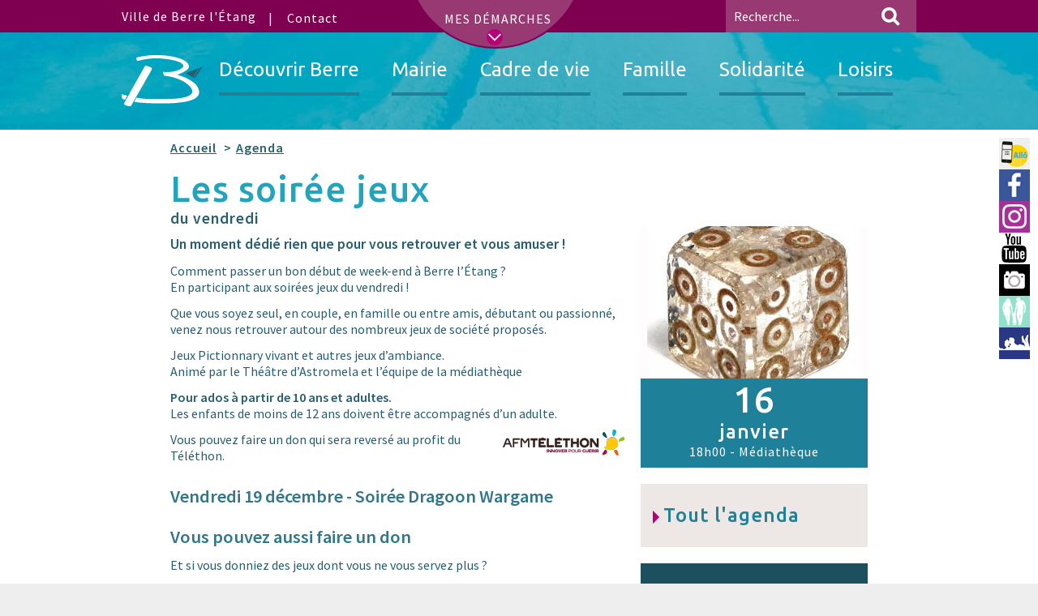

--- FILE ---
content_type: text/html; charset=utf-8
request_url: https://www.berreletang.fr/onjoue
body_size: 12656
content:
<!DOCTYPE html>
<!--[if IE 8]>    <html class="no-js ie8 oldie" lang="fr"> <![endif]-->
<!--[if gt IE 8]><!--> <html class="no-js" lang="fr" prefix="og: http://ogp.me/ns#"> <!--<![endif]-->
	<head>
		<title>Les soirée jeux - Agenda - Berre l'Etang</title>
		<meta name="description" content="Un moment dédié rien que pour vous retrouver et vous amuser !" />
		<meta charset="utf-8">
        <meta name="viewport" content="width=device-width, initial-scale=1">
        <!-- FAVICON -->
        <link rel="apple-touch-icon" sizes="57x57" href="squelettes/images/favicon/apple-touch-icon-57x57.png">
        <link rel="apple-touch-icon" sizes="60x60" href="squelettes/images/favicon/apple-touch-icon-60x60.png">
        <link rel="apple-touch-icon" sizes="72x72" href="squelettes/images/favicon/apple-touch-icon-72x72.png">
        <link rel="apple-touch-icon" sizes="76x76" href="squelettes/images/favicon/apple-touch-icon-76x76.png">
        <link rel="apple-touch-icon" sizes="114x114" href="squelettes/images/favicon/apple-touch-icon-114x114.png">
        <link rel="apple-touch-icon" sizes="120x120" href="squelettes/images/favicon/apple-touch-icon-120x120.png">
        <link rel="apple-touch-icon" sizes="144x144" href="squelettes/images/favicon/apple-touch-icon-144x144.png">
        <link rel="apple-touch-icon" sizes="152x152" href="squelettes/images/favicon/apple-touch-icon-152x152.png">
        <link rel="apple-touch-icon" sizes="180x180" href="squelettes/images/favicon/apple-touch-icon-180x180.png">
        <link rel="icon" type="image/png" href="squelettes/images/favicon/favicon-32x32.png" sizes="32x32">
        <link rel="icon" type="image/png" href="squelettes/images/favicon/favicon-194x194.png" sizes="194x194">
        <link rel="icon" type="image/png" href="squelettes/images/favicon/favicon-96x96.png" sizes="96x96">
        <link rel="icon" type="image/png" href="squelettes/images/favicon/android-chrome-192x192.png" sizes="192x192">
        <link rel="icon" type="image/png" href="squelettes/images/favicon/favicon-16x16.png" sizes="16x16">
        <link rel="shortcut icon" href="squelettes/images/favicon/favicon.ico">
        <link rel="alternate" type="application/rss+xml" title="Syndiquer tout le site" href="spip.php?page=flux" />
		<link rel="preconnect" href="https://fonts.googleapis.com">
		<link rel="preconnect" href="https://fonts.gstatic.com" crossorigin>
		<link href="https://fonts.googleapis.com/css2?family=Source+Sans+Pro:wght@400;600&family=Ubuntu:wght@400;500&display=swap" rel="stylesheet"> 
        <link rel="stylesheet" href="squelettes-dist/css/media.css" type="text/css" />
		<link rel="stylesheet" href="squelettes/include/slick/slick.css" type="text/css">
        <link rel="stylesheet" href="squelettes/include/css/shariff.css" type="text/css">
		<link rel="stylesheet" href="squelettes/include/css/main.css" type="text/css">
        <link rel="stylesheet" href="squelettes/include/css/berre.css" type="text/css">
        <link rel="stylesheet" href="squelettes/include/css/print.css" type="text/css" media="print">  
        <script>
var mediabox_settings={"auto_detect":true,"ns":"box","tt_img":false,"sel_g":"#documents_portfolio a[type='image\/jpeg'], #documents_portfolio a[type='image\/png'], #documents_portfolio a[type='image\/gif'] ","sel_c":"","str_ssStart":"Diaporama","str_ssStop":"Arr\u00eater","str_cur":"{current}\/{total}","str_prev":"Pr\u00e9c\u00e9dent","str_next":"Suivant","str_close":"Fermer","str_loading":"Chargement\u2026","str_petc":"Taper \u2019Echap\u2019 pour fermer","str_dialTitDef":"Boite de dialogue","str_dialTitMed":"Affichage d\u2019un media","splash_url":"","lity":{"skin":"_simple-dark","maxWidth":"90%","maxHeight":"90%","minWidth":"400px","minHeight":"","slideshow_speed":"2500","opacite":"0.9","defaultCaptionState":"expanded"}};
</script>
<!-- insert_head_css -->
<link rel="stylesheet" href="plugins-dist/mediabox/lib/lity/lity.css?1738320849" type="text/css" media="all" />
<link rel="stylesheet" href="plugins-dist/mediabox/lity/css/lity.mediabox.css?1738320849" type="text/css" media="all" />
<link rel="stylesheet" href="plugins-dist/mediabox/lity/skins/_simple-dark/lity.css?1738320907" type="text/css" media="all" /><link rel='stylesheet' type='text/css' media='all' href='plugins-dist/porte_plume/css/barre_outils.css?1738320801' />
<link rel='stylesheet' type='text/css' media='all' href='local/cache-css/cssdyn-css_barre_outils_icones_css-22c21f86.css?1767340296' />

<link rel="stylesheet" href="plugins/auto/gis/v5.4.0/lib/leaflet/dist/leaflet.css" />
<link rel="stylesheet" href="plugins/auto/gis/v5.4.0/lib/leaflet/plugins/leaflet-plugins.css" />
<link rel="stylesheet" href="plugins/auto/gis/v5.4.0/lib/leaflet/plugins/leaflet.markercluster.css" />
<link rel="stylesheet" href="plugins/auto/gis/v5.4.0/css/leaflet_nodirection.css" /><link rel="stylesheet" type="text/css" href="plugins/auto/agenda/v5.1.0/css/spip.agenda.css" /><link rel="stylesheet" href="plugins/auto/cibloc/v2.5.0/_css/font-awesome.min.css" type="text/css" /><link rel="stylesheet" href="local/cache-css/cssdyn-_css_cibloc22_css-f05643ae.css?1768550364" type="text/css" />
<link rel='stylesheet' href='plugins/auto/cvtupload/v2.1.6/css/cvtupload.css?1738315040' type='text/css' media='all' />
<script src="prive/javascript/jquery.js" type="text/javascript"></script>
        <script type="text/javascript" src="squelettes/include/js/vendor/modernizr-2.8.3.min.js"></script>
		<meta name="msapplication-TileColor" content="#2b5797">
		<meta name="msapplication-TileImage" content="/favicon/mstile-144x144.png">
		<meta name="msapplication-config" content="/favicon/browserconfig.xml">
		<meta name="theme-color" content="#ffffff">

<script src="prive/javascript/jquery.js?1738320634" type="text/javascript"></script>

<script src="prive/javascript/jquery.form.js?1738320634" type="text/javascript"></script>

<script src="prive/javascript/jquery.autosave.js?1738320634" type="text/javascript"></script>

<script src="prive/javascript/jquery.placeholder-label.js?1738320633" type="text/javascript"></script>

<script src="prive/javascript/ajaxCallback.js?1738320634" type="text/javascript"></script>

<script src="prive/javascript/js.cookie.js?1738320634" type="text/javascript"></script>
<!-- insert_head -->
<script src="plugins-dist/mediabox/lib/lity/lity.js?1738320849" type="text/javascript"></script>
<script src="plugins-dist/mediabox/lity/js/lity.mediabox.js?1738320849" type="text/javascript"></script>
<script src="plugins-dist/mediabox/javascript/spip.mediabox.js?1738320719" type="text/javascript"></script><script type='text/javascript' src='plugins-dist/porte_plume/javascript/jquery.markitup_pour_spip.js?1738320808'></script>
<script type='text/javascript' src='plugins-dist/porte_plume/javascript/jquery.previsu_spip.js?1738320808'></script>
<script type='text/javascript' src='local/cache-js/jsdyn-javascript_porte_plume_start_js-c21b82e6.js?1767340296'></script>
<link rel='stylesheet' href='plugins/auto/fb_modeles/v1.2.0/fb_modeles.css' type='text/css' media="screen" />
<!-- FB Modeles vide -->
<script type='text/javascript' src='local/cache-js/jsdyn-_js_cibloc_js-d7e38783.js?1768558793'></script>		<meta property="og:site_name" content="Berre l&#039;Étang" /><meta property="og:title" content="Les soirée jeux" />
        <meta property="og:type" content="article" />
        <meta property="og:url" content="https://www.berreletang.fr/onjoue" />
        <meta property="og:image" content="https://www.berreletang.fr/IMG/logo/arton3319.jpg?1711471213" />
        <meta property="og:description" content="du vendredi" />
	</head>

    <body>
        <div class="bloc-evitement">
            <a class="link-evitement" href="#contenu">Aller au contenu</a>
            <a class="link-evitement" href="#section-plan">Aller bloc Plan du site </a>
            <a class="link-evitement" href="accessibilite">Aller à la page Accessibilité </a>
        </div>

        <!--[if lt IE 8]>
            <p class="browserupgrade">Vous utilisez une version <strong>obsolète</strong> de votre navigateur. N'hésitez pas à <a href="https://browsehappy.com/">mettre à jour votre navigateur</a> pour des raisons de sécurité ainsi que votre confort d'utilisation.</p>
        <![endif]-->

        <!--  ************  Main Header  *************  -->
        <header class="main-header" id="back-to-top" role="banner">





     <div class="secondary-menu">
        <div class="flux-inside cf">
            <p class="secondary-menu__slogan" style="padding:0">Ville de Berre l'Étang</p>
            <a class="secondary-menu__acces-rapide-toggle" data-toggle="collapse" href="#bloc-demarche">
                <span title="Déplier le bloc des démarches">Mes démarches</span>
                <i class="secondary-menu__acces-rapide-toggle__ico icon-fl-bottom"></i>
            </a>
           <a class="secondary-menu__contact-link" href="contact"><span title="Aller sur la page contact">Contact</span></a>

    <!--  Formulaire recherche  -->
				<form action="spip.php?page=recherche" class="secondary-menu__search-mod cf" method="get" role="search" aria-labelledby="search-mod" id="search-mod">
		<input name="page" value="recherche" type="hidden"
>
		
		<label for="recherche" class="visually-hidden secondary-menu__search-mod__label">Recherche</label>
		<input class="secondary-menu__search-mod__text" name="recherche" id="recherche" placeholder="Recherche..." type="search">
		<button class="secondary-menu__search-mod__submit" type="submit" value="Rechercher">
            <span class="access-hidden">Valider la recherche</span>
			<i class="secondary-menu__search-mod__submit__ico icon-fl-loupe"></i>
		</button>
	</form>       </div>
    </div>
   
    
     <!--  DEB menu demarche    -->
     <section id="bloc-demarche" class="collapse">

    <div class="bloc-info">

        <div class="flux-inside">

            <div class="infos cf">

                <article class="info">
                    <h2 class="info__title" style="color:#FFFFFF">Famille</h2> 
                        <li class="menu-entree item bloc-demarche_acces-famille" style="">
                             <div style="float:center; text-align:center;text-decoration:none">
    <a href="https://www.berreletang.fr/espacefamille" title="Accéder à l'Espace famille en ligne pour vos inscriptions et paiements petite enfance, enfance et jeunesse - lien sortant"  style="display:block">
	<img src='local/cache-vignettes/L180xH80/bt_ef-058ef.png?1767340293' width='180' height='80' alt='Espace Famille' />
	<div class="spip_doc_titre">  </div>
	</a>
    </div></li>

                        <li class="menu-entree item bloc-demarche_acces-elior">
                            <a href="http://www.berreletang.fr/seniors" title="Accéder au site pour la restauration scolaire - lien sortant">
                            <img src="squelettes/images/bt_infos_seniors.png" alt="Solarest Berre l'Étang" height="80" width="180" style="display:block">
                            </a> 
                        </li>
                    <br/>
                   
                </article>

                <article class="info">
                    <h2 class="info__title" style="color:#FFFFFF">Administratives</h2>
     	                <ul class="menu-liste menu-items demarche_menu_liste" data-depth="0">
		<li class="menu-entree item menu-items__item menu-items__item_objet menu-items__item_rubrique">
		<a href="liste-electorale" class="menu-items__lien">Inscription listes électorales</a>
				 
		</li>
		<li class="menu-entree item menu-items__item menu-items__item_lien">
		<a href="https://formulaires.demarches.berreletang.fr/papiers-citoyennete/rdvs-identite/?cancelurl=https%3A//demarches.berreletang.fr/" class="menu-items__lien">Rdv pour CNI ou Passeport</a> 
		</li>
		<li class="menu-entree item menu-items__item menu-items__item_objet menu-items__item_rubrique">
		<a href="actes" class="menu-items__lien">Demande d&#8217;actes d&#8217;état-civil</a> 
		</li>
		<li class="menu-entree item menu-items__item menu-items__item_lien">
		<a href="https://www.service-public.fr/particuliers/vosdroits/R2054" class="menu-items__lien">Recensement Citoyen</a> 
		</li>
		<li class="menu-entree item menu-items__item menu-items__item_objet menu-items__item_rubrique">
		<a href="vieassociative#2857" class="menu-items__lien">Asso - Dossier Subvention</a> 
		</li>
		<li class="menu-entree item menu-items__item menu-items__item_lien">
		<a href="https://www.espace-citoyens.net/espacefamilleberre/espace-citoyens" class="menu-items__lien">Mon Espace Famille</a> 
		</li>
		<li class="menu-entree item menu-items__item menu-items__item_lien">
		<a href="https://formulaires.demarches.berreletang.fr/economie-et-emploi/s-inscrire-pour-l-accompagnement-a-l-emploi/" class="menu-items__lien">Inscrip. Accompagnt Emploi</a> 
		</li>
		
	</ul>                </article>


                <article class="info">
                    <h2 class="info__title" style="color:#FFFFFF">Vie pratique</h2>
     	                <ul class="menu-liste menu-items demarche_menu_liste" data-depth="0">
		<li class="menu-entree item menu-items__item menu-items__item_lien">
		<a href="https://demarches.berreletang.fr/ami/" class="menu-items__lien">Allo Mairie Intervention</a> 
		</li>
		<li class="menu-entree item menu-items__item menu-items__item_objet menu-items__item_document">
		<a href="IMG/pdf/berre-guidedunumerique.pdf" class="menu-items__lien">Guide du Numérique</a> 
		</li>
		<li class="menu-entree item menu-items__item menu-items__item_objet menu-items__item_rubrique">
		<a href="travaux" class="menu-items__lien">Consulter les Infos travaux</a> 
		</li>
		<li class="menu-entree item menu-items__item menu-items__item_objet menu-items__item_rubrique">
		<a href="systeme-d-alerte-telephonique" class="menu-items__lien">Inscription alerte téléphonique</a> 
		</li>
		<li class="menu-entree item menu-items__item menu-items__item_objet menu-items__item_rubrique">
		<a href="nouveaux-arrivants" class="menu-items__lien">Inscription nouveaux arrivants</a> 
		</li>
		<li class="menu-entree item menu-items__item menu-items__item_objet menu-items__item_article">
		<a href="atmosud-qualite-de-l-air" class="menu-items__lien">Qualité de l&#8217;air</a> 
		</li>
		<li class="menu-entree item menu-items__item menu-items__item_lien">
		<a href="https://mediatheque.berreletang.fr" class="menu-items__lien">Site de la médi@thèque</a>
				 
		</li>
		
	</ul>                   <br/>
                   <p></p>
                </article>
            </div>

            <div style="text-align:center;">
				<a href="https://demarches.berreletang.fr/" style="color:#FFFFFF; display:block;background:#7F0051;width:auto;padding:10px">Toutes mes démarches</a>
            </div>
		

        </div>

    </div>
    
</section> 
    <!--  DEB menu principal    -->

    <nav class="main-nav navbar" id="accessible-megamenu" role="navigation">
        <div class="flux-inside container-fluid">

            <div class="main-nav__navbar-header navbar-header cf">

                <button type="button" class="main-nav__navbar-toggle navbar-toggle collapsed" value="ouvrir le menu général" data-toggle="collapse" data-target="#main-menu-content">
                    <span class="access-hidden">Ouvrir le menu général</span>
                    <span class="icon-bar"></span>
                    <span class="icon-bar"></span>
                    <span class="icon-bar"></span>
                </button>

                <a class="main-nav__navbar-brand navbar-brand" href="https://www.berreletang.fr" title="Aller à la page d'accueil">
                    <div class="main-nav__navbar-brand__wrapper">
                        <!--[if lt IE 9]> 
                        <img class="navbar-brand__img" src="squelettes/images/logo.png"  width="57" height="37" alt="Logo de la ville Berre l'Etang"/>
                        <![endif]-->
                        <img class="navbar-brand__img" src="squelettes/images/logo.svg" alt="Logo Berre l'Etang - L'avenir à coeur" height="50" width="80">
                        <p class="navbar-brand__slogan">Site officiel de Berre l'Étang</p>
                    </div>
                </a>

            </div>

            <div class="main-nav__navbar-collapse collapse navbar-collapse" id="main-menu-content">

                <ul class="main-nav__navbar-nav nav navbar-nav cf">

				
                	<li class="main-nav_elmt cf">
                        <div class="main-nav_elmt__line cf">
                            <button type="button" class="main-nav__elmt__toggle collapsed" value="ouvrir le sous-menu Découvrir Berre" data-toggle="collapse" data-target="#sous-menu-2" role="button" >
                                <span class="access-hidden">ouvrir le sous-menu Découvrir Berre</span>
                                <i class="icon-fl-bottom"></i>    
                            </button>

                            <a href="decouvrir-berre" class="main-nav__elmt__label-link ">
                                <span>Découvrir Berre</span>
                                <span class="main-nav__elmt__label-link__ico icon-fl-standard"></span>
                                <span class="main-nav__elmt__label-link__bar"></span>
                            </a>
                        </div>
                        
                        <ul class="main-nav__sousmenu collapse" id="sous-menu-2">
							               
								<li class="main-nav__sousmenu__elmt"><a href="la-ville-aujourd-hui" class="main-nav__sousmenu__elmt__link ">La ville aujourd&#8217;hui</a></li>
							               
								<li class="main-nav__sousmenu__elmt"><a href="histoire-et-patrimoine" class="main-nav__sousmenu__elmt__link ">Histoire et patrimoine</a></li>
							               
								<li class="main-nav__sousmenu__elmt"><a href="club-des-influenceurs" class="main-nav__sousmenu__elmt__link ">Club des influenceurs</a></li>
							               
								<li class="main-nav__sousmenu__elmt"><a href="ventealaferme" class="main-nav__sousmenu__elmt__link ">Vente à la ferme</a></li>
							               
								<li class="main-nav__sousmenu__elmt"><a href="nouveaux-arrivants" class="main-nav__sousmenu__elmt__link ">Nouveaux arrivants</a></li>
							
                        </ul>
                        
                    </li>
				
                	<li class="main-nav_elmt cf">
                        <div class="main-nav_elmt__line cf">
                            <button type="button" class="main-nav__elmt__toggle collapsed" value="ouvrir le sous-menu Mairie" data-toggle="collapse" data-target="#sous-menu-3" role="button" >
                                <span class="access-hidden">ouvrir le sous-menu Mairie</span>
                                <i class="icon-fl-bottom"></i>    
                            </button>

                            <a href="mairie" class="main-nav__elmt__label-link ">
                                <span>Mairie</span>
                                <span class="main-nav__elmt__label-link__ico icon-fl-standard"></span>
                                <span class="main-nav__elmt__label-link__bar"></span>
                            </a>
                        </div>
                        
                        <ul class="main-nav__sousmenu collapse" id="sous-menu-3">
							               
								<li class="main-nav__sousmenu__elmt"><a href="conseils" class="main-nav__sousmenu__elmt__link ">Conseils Municipaux</a></li>
							               
								<li class="main-nav__sousmenu__elmt"><a href="vie-des-quartiers" class="main-nav__sousmenu__elmt__link ">Vie des quartiers</a></li>
							               
								<li class="main-nav__sousmenu__elmt"><a href="services-municipaux" class="main-nav__sousmenu__elmt__link ">Services municipaux</a></li>
							               
								<li class="main-nav__sousmenu__elmt"><a href="demarches-administratives" class="main-nav__sousmenu__elmt__link ">Démarches administratives</a></li>
							               
								<li class="main-nav__sousmenu__elmt"><a href="marches-publics" class="main-nav__sousmenu__elmt__link ">Marchés publics</a></li>
							               
								<li class="main-nav__sousmenu__elmt"><a href="kiosque" class="main-nav__sousmenu__elmt__link ">Kiosque</a></li>
							
                        </ul>
                        
                    </li>
				
                	<li class="main-nav_elmt cf">
                        <div class="main-nav_elmt__line cf">
                            <button type="button" class="main-nav__elmt__toggle collapsed" value="ouvrir le sous-menu Cadre de vie" data-toggle="collapse" data-target="#sous-menu-4" role="button" >
                                <span class="access-hidden">ouvrir le sous-menu Cadre de vie</span>
                                <i class="icon-fl-bottom"></i>    
                            </button>

                            <a href="cadre-de-vie" class="main-nav__elmt__label-link ">
                                <span>Cadre de vie</span>
                                <span class="main-nav__elmt__label-link__ico icon-fl-standard"></span>
                                <span class="main-nav__elmt__label-link__bar"></span>
                            </a>
                        </div>
                        
                        <ul class="main-nav__sousmenu collapse" id="sous-menu-4">
							               
								<li class="main-nav__sousmenu__elmt"><a href="urbanisme-47" class="main-nav__sousmenu__elmt__link ">Urbanisme</a></li>
							               
								<li class="main-nav__sousmenu__elmt"><a href="environnement" class="main-nav__sousmenu__elmt__link ">Environnement</a></li>
							               
								<li class="main-nav__sousmenu__elmt"><a href="securite" class="main-nav__sousmenu__elmt__link ">Sécurité</a></li>
							               
								<li class="main-nav__sousmenu__elmt"><a href="transports-et-stationnements" class="main-nav__sousmenu__elmt__link ">Transports et stationnements</a></li>
							               
								<li class="main-nav__sousmenu__elmt"><a href="developpement-economique" class="main-nav__sousmenu__elmt__link ">Développement économique</a></li>
							               
								<li class="main-nav__sousmenu__elmt"><a href="ami" class="main-nav__sousmenu__elmt__link ">Allo Mairie Intervention - AMI</a></li>
							               
								<li class="main-nav__sousmenu__elmt"><a href="concertation-et-enquete-publique" class="main-nav__sousmenu__elmt__link ">Concertation et enquête publique</a></li>
							
                        </ul>
                        
                    </li>
				
                	<li class="main-nav_elmt cf">
                        <div class="main-nav_elmt__line cf">
                            <button type="button" class="main-nav__elmt__toggle collapsed" value="ouvrir le sous-menu Famille" data-toggle="collapse" data-target="#sous-menu-5" role="button" >
                                <span class="access-hidden">ouvrir le sous-menu Famille</span>
                                <i class="icon-fl-bottom"></i>    
                            </button>

                            <a href="famille" class="main-nav__elmt__label-link ">
                                <span>Famille</span>
                                <span class="main-nav__elmt__label-link__ico icon-fl-standard"></span>
                                <span class="main-nav__elmt__label-link__bar"></span>
                            </a>
                        </div>
                        
                        <ul class="main-nav__sousmenu collapse" id="sous-menu-5">
							               
								<li class="main-nav__sousmenu__elmt"><a href="petite-enfance" class="main-nav__sousmenu__elmt__link ">Petite Enfance</a></li>
							               
								<li class="main-nav__sousmenu__elmt"><a href="enfance" class="main-nav__sousmenu__elmt__link ">Enfance</a></li>
							               
								<li class="main-nav__sousmenu__elmt"><a href="jeunesse-vie-etudiante" class="main-nav__sousmenu__elmt__link ">Jeunesse/Vie étudiante</a></li>
							               
								<li class="main-nav__sousmenu__elmt"><a href="seniors" class="main-nav__sousmenu__elmt__link ">Séniors</a></li>
							               
								<li class="main-nav__sousmenu__elmt"><a href="espace-famille" class="main-nav__sousmenu__elmt__link ">Espace famille</a></li>
							
                        </ul>
                        
                    </li>
				
                	<li class="main-nav_elmt cf">
                        <div class="main-nav_elmt__line cf">
                            <button type="button" class="main-nav__elmt__toggle collapsed" value="ouvrir le sous-menu Solidarité" data-toggle="collapse" data-target="#sous-menu-6" role="button" >
                                <span class="access-hidden">ouvrir le sous-menu Solidarité</span>
                                <i class="icon-fl-bottom"></i>    
                            </button>

                            <a href="solidarite" class="main-nav__elmt__label-link ">
                                <span>Solidarité</span>
                                <span class="main-nav__elmt__label-link__ico icon-fl-standard"></span>
                                <span class="main-nav__elmt__label-link__bar"></span>
                            </a>
                        </div>
                        
                        <ul class="main-nav__sousmenu collapse" id="sous-menu-6">
							               
								<li class="main-nav__sousmenu__elmt"><a href="pole-solidarites-ccas-et-les-aides" class="main-nav__sousmenu__elmt__link ">Pôle Solidarités - CCAS et les aides </a></li>
							               
								<li class="main-nav__sousmenu__elmt"><a href="guichet-unique-et-permanences" class="main-nav__sousmenu__elmt__link ">Guichet unique et permanences</a></li>
							               
								<li class="main-nav__sousmenu__elmt"><a href="accompagnement-au-rsa" class="main-nav__sousmenu__elmt__link ">Accompagnement au RSA</a></li>
							               
								<li class="main-nav__sousmenu__elmt"><a href="accompagnement-a-l-emploi" class="main-nav__sousmenu__elmt__link ">Accompagnement à l&#8217;emploi</a></li>
							               
								<li class="main-nav__sousmenu__elmt"><a href="accompagnement-numerique" class="main-nav__sousmenu__elmt__link ">Accompagnement numérique</a></li>
							               
								<li class="main-nav__sousmenu__elmt"><a href="social" class="main-nav__sousmenu__elmt__link ">Social</a></li>
							               
								<li class="main-nav__sousmenu__elmt"><a href="sante" class="main-nav__sousmenu__elmt__link ">Santé</a></li>
							
                        </ul>
                        
                    </li>
				
                	<li class="main-nav_elmt cf">
                        <div class="main-nav_elmt__line cf">
                            <button type="button" class="main-nav__elmt__toggle collapsed" value="ouvrir le sous-menu Loisirs" data-toggle="collapse" data-target="#sous-menu-7" role="button" >
                                <span class="access-hidden">ouvrir le sous-menu Loisirs</span>
                                <i class="icon-fl-bottom"></i>    
                            </button>

                            <a href="loisirs" class="main-nav__elmt__label-link ">
                                <span>Loisirs</span>
                                <span class="main-nav__elmt__label-link__ico icon-fl-standard"></span>
                                <span class="main-nav__elmt__label-link__bar"></span>
                            </a>
                        </div>
                        
                        <ul class="main-nav__sousmenu collapse" id="sous-menu-7">
							               
								<li class="main-nav__sousmenu__elmt"><a href="agenda" class="main-nav__sousmenu__elmt__link ">Agenda </a></li>
							               
								<li class="main-nav__sousmenu__elmt"><a href="cinema-cine89" class="main-nav__sousmenu__elmt__link ">Cinéma Ciné 89</a></li>
							               
								<li class="main-nav__sousmenu__elmt"><a href="mediatheque" class="main-nav__sousmenu__elmt__link ">Médiathèque</a></li>
							               
								<li class="main-nav__sousmenu__elmt"><a href="forum-et-espace-loisirs" class="main-nav__sousmenu__elmt__link ">Forum et Espace Loisirs Jeunesse</a></li>
							               
								<li class="main-nav__sousmenu__elmt"><a href="sports" class="main-nav__sousmenu__elmt__link ">Sports</a></li>
							               
								<li class="main-nav__sousmenu__elmt"><a href="plages" class="main-nav__sousmenu__elmt__link ">Plages</a></li>
							               
								<li class="main-nav__sousmenu__elmt"><a href="centre-de-loisirs-et-sejours" class="main-nav__sousmenu__elmt__link ">Séjours et centres de loisirs</a></li>
							               
								<li class="main-nav__sousmenu__elmt"><a href="vieassociative" class="main-nav__sousmenu__elmt__link ">Vie associative</a></li>
							
                        </ul>
                        
                    </li>
				
	
     

                </ul>

            </div>
        </div>
    </nav>

    <!--  DEB slider - page accueil -->  
    
     
</header>
<section id="acces_event">
	<a class="ami" href="ami" title="Accès à la page Allo Mairie Intervention"><span>Allo Mairie Intervention - AMI</span></a>
	<a class="fb" href="https://www.facebook.com/villedeberre" target="_blank" title="Accès à la page facebook officielle - Nouvelle Fenêtre"><span>Ville de Berre</span></a>
	<a class="insta" href="https://www.instagram.com/villedeberreletang/" target="_blank" title="Page instagram officielle - Nouvelle Fenêtre"><span>Instagram</span></a>
	<a class="Youtube" href="https://www.youtube.com/channel/UCewU8k3WcDL6PhQsbc0kitQ" target="_blank" title="Chaine You Tube officielle  - Nouvelle Fenêtre"><span>You Tube</span></a>
	<a class="photos" href="https://photos.berreletang.fr" target="_blank" title="Accès à la photothèque - Nouvelle Fenêtre"><span>Berre l'Étang en images</span></a>
	<a class="ef" href="http://www.berreletang.fr/espacefamille" target="_blank" title="Accès à l'Espace Famille - Nouvelle Fenêtre"><span>Espace famille</span></a>
	<a class="med" href="https://mediatheque-berreletang.c3rb.org" target="_blank" title="Accès au site de la médiathèque - Nouvelle Fenêtre"><span>Médi@thèque</span></a>
	
	
	
	
	
	
</section>

        <!-- ************  MAIN CONTENEUR CENTRAL ************* -->
        <main class="main-content page-article ida_3319" role="main">
            <article class="page__content flux-inside">
            
			<header class="page__header">
				<span class="breadcrumb" role="navigation">
					<ol>
						<li class="breadcrumb__element"><a href="https://www.berreletang.fr" title="" id="contenu">Accueil</a></li>
						<li class="breadcrumb__element"><a href="spip.php?page=agenda#3319" title="">Agenda</a></li>
					</ol>
				</span>

				<h1 class="crayon article-titre-3319 page__header__main-title">Les soirée jeux</h1>	
				<h2 class="crayon article-soustitre-3319 page__header__second-title">du vendredi</h1>	
            </header>

			<div class="page__content__middle cf">
				<section class="page__paragraphes col-left">
				<div class="crayon article-descriptif-3319 paragraphe__header__intro"><p>Un moment dédié rien que pour vous retrouver et vous amuser&nbsp;!</p></div>
				<div class="crayon article-texte-3319 "><p>Comment passer un bon début de week-end à Berre l’Étang&nbsp;?<br class='autobr' />
En participant aux soirées jeux du vendredi&nbsp;!</p>
<p>Que vous soyez seul, en couple, en famille ou entre amis, débutant ou passionné, venez nous retrouver autour des nombreux jeux de société proposés.</p>
<p>Jeux Pictionnary vivant et autres jeux d’ambiance. <br class='autobr' />
Animé par le Théâtre d’Astromela et l’équipe de la médiathèque</p>
<p><strong>Pour ados à partir de 10 ans et adultes.</strong><br class='autobr' />
Les enfants de moins de 12 ans doivent être accompagnés d&#8217;un adulte.</p>
<div class='spip_document_7980 spip_document spip_documents spip_document_image spip_documents_right spip_document_right'>
<figure class="spip_doc_inner">


		<img src='local/cache-vignettes/L150xH32/web_logox150-afm_telethon-c4d3c.png?1767340394' width='150' height='32' alt='' />
</figure>
</div>
<p>Vous pouvez faire un don qui sera reversé au profit du Téléthon.</p>
<h3 class="spip">Vendredi 19 décembre - Soirée Dragoon Wargame</h3><h3 class="spip">Vous pouvez aussi faire un don</h3>
<p>Et si vous donniez des jeux dont vous ne vous servez plus&nbsp;?</p>
<p>La ludothèque de la médiathèque récupère ces derniers, en bon état et complets, sous forme de dons.</p>
<p>Suivant le profil et les qualités des objets&nbsp;:</p>
<ul class="spip" role="list"><li> Ils sont intégrés dans <a href="https://mediatheque.berreletang.fr/jeux" class="spip_out" rel="external">la collection de la ludothèque</a></li><li> Certains éléments de jeu sont gardés en tant que pièces détachées, permettant de compléter ou remplacer des jeux détériorés ou abîmés.</li><li> Si pour une raison ou une autre, il est impossible de réinvestir le jeu dans la collection, il sera placé dans des réseaux d’économie circulaire.</li></ul>
<p><strong>N’hésitez pas à donner une seconde vie à vos objets ludiques&nbsp;!</strong></p>
<h3 class="spip">Les vacances scolaires</h3>
<p>Tous les après-midi des vacances scolaires, l&#8217;équipe de la médiathèque vous accueille dans son espace ludothèque, pour découvrir des jeux de société, des jeux vidéo ou de la réalité virtuelle dans le respect des contraintes sanitaires.</p>
<hr>
Renseignements et réservations conseillées - places limitées<br><ul class="spip" role="list"><li> <a href="services-municipaux?service=17#17" class="spip_in">Médiathèque</a> - 04 42 74 93 85</li><li> ou sur <a href="https://mediatheque-berreletang.c3rb.org/" class="spip_out" rel="external">mediatheque.berrletang.fr</a> rubrique Agenda</li></ul><hr></div>

				
					

							<div class="agenda_detail_date">
							<strong>vendredi 16 janvier 
								
									 &agrave	18h00
								   
									 
								
						
							</strong>
							  :  Soirée jeux   
							 - Médiathèque
							</div>
<a href="spip.php?page=ical&amp;id_evenement=1751" style="color:#265E6F;font-size:13px;"/>
                                                + Ajouter à mon calendrier</a>
					
					

							<div class="agenda_detail_date">
							<strong>vendredi 13 février 
								
									 &agrave	18h00
								   
									 
								
						
							</strong>
							  :  Soirée jeux   
							 - Médiathèque
							</div>
<a href="spip.php?page=ical&amp;id_evenement=3464" style="color:#265E6F;font-size:13px;"/>
                                                + Ajouter à mon calendrier</a>
					
                    


			        

					<br/><br/>
					<div class="shariff" data-lang="fr" data-info-url="mentions-legales#partage" data-services="&quot;facebook&quot;,&quot;mail&quot;,&quot;whatsapp&quot;" data-mail-subject="À lire sur berreletang.fr" data-mail-body="Bonjour, je t'invite à visiter la page : https://www.berreletang.fr/onjoue" data-mail-url="mailto:"></div>
<small>Pour nous signaler une erreur - <a href="mentions-legales?url=onjoue#webmaster" class="spip_in" title="Aller sur le formulaire de contact du webmaster">Contactez le webmaster</a></small></section>

				<aside class="page__aside col-right">					
                    

                    
                        
					
					
					
					    <header class="agenda__header ">
							<div class="agenda__visu" >
<img
	src="local/cache-gd2/96/2195e7787647bea58af98e4ce3fd26.jpg?1767340307" class='agenda__thumb' width='280' height='188' alt='' />
							</div>
							<time class="agenda__date" datetime="2026-01-16 18:00:00">
								<span class="agenda__date__day">16</span>
								<span class="agenda__date__month">janvier</span>
							</time>
							<span class="agenda__lieu">
							
							
							 
								18h00 - 
									
								
	                        
								Médiathèque</span>
					    </header>
									
					<br />
					<div class="bloc__post-same-cat" role="navigation">
                    	<span class="bloc__title">
                        	<a href="spip.php?page=agenda#3319" title="">Tout l'agenda</a>
                        </span>
                    </div>
                   	<!--  Deb bloc plan   -->
                    <!--  Deb bloc plan   -->
    
        
    <section class="bloc-plan" id="bloc-plan">
        <a name="map"> </a>
        <header class="bloc-plan__header">
            <h3 class="bloc-plan__title"> 
            Médiathèque</h3>
        </header>
        <a class="link-evitement" href="#adresse_hidden">Passer la carte</a>
     
                           
        <div id="map1" aria-hidden="true" class="carte_gis" style="width:100%; height: 350px;"></div>

<script type="text/javascript">/*<![CDATA[*/
var map1;
var jQgisloader;
(function (){
	if (typeof jQuery.ajax == "undefined"){jQuery(init_gis);}else {init_gis();}
	function init_gis(){
		// Charger le javascript de GIS une seule fois si plusieurs carte
		if (typeof jQgisloader=="undefined"){
			jQgisloader = jQuery.ajax({url: 'local/cache-js/jsdyn-javascript_gis_js-adee24d9.js?1767340268', dataType: 'script', cache: true});
		}
		// et initialiser la carte (des que js GIS charge et des que DOM ready)
		jQgisloader.done(function(){
			jQuery(function(){
				map1 = new L.Map.Gis('map1',{
					mapId: '1',
					callback: (typeof(callback_map1) === "function") ? callback_map1 : false,
					center: [43.47629437876454,5.1675041919224896],
					zoom: 15,
					scrollWheelZoom: false,
					zoomControl: true,
					fullscreenControl: false,
					scaleControl: false,
					overviewControl:false,
					layersControl: true,
					layersControlOptions: {
						collapsed: true
					},
					noControl: false,
					utiliser_bb: false,
					affiche_points: true,
					json_points:{
						url: 'https://www.berreletang.fr/spip.php?page=gis_json',
						objets: 'articles',
						limit: 100,
						env: {"id_article":"3319"},
						titre: "",
						description: "",
						icone: ""
					},
					cluster: false,
					clusterOptions: {
						disableClusteringAtZoom: 0,
						showCoverageOnHover: false,
						spiderfyOnMaxZoom: false,
						maxClusterRadius: 80
					},
					pathStyles: null,
					autocenterandzoom: true,
					openId: false,
					localize_visitor: false,
					localize_visitor_zoom: 15,
					centrer_fichier: true,
					kml: false,
					gpx: false,
					geojson: false,
					topojson: false,
					options: []
				});
			});
		});
	}

})()
/*]]>*/
</script>
    
     <a class="bloc-plan__seeall" href='
     spip.php?page=planville&amp;lieu=3&amp;a=3319#map1'>
        Agrandir le plan<i class="icon-fl-standard"></i>
     </a>
    
             <div class="access-hidden" id="adresse_hidden">
                Médiathèque
                <br/>Edmonde Charles-Roux Defferre
                <br/>2, rue Lafayette

                <br/>04 42 74 93 85<br class='autobr' />
<strong>Horaires d’accueil </strong><br class='autobr' />
Les mardi -  jeudi - vendredi&nbsp;: de 12h30 à 18h<br class='autobr' />
Les mercredi - samedi&nbsp;: de 10h à 18h<br class='autobr' />
<small> fermée le samedi en juillet et août</small><br class='autobr' />
<a href="mediatheque" class="spip_in">Pour plus d&#8217;infos</a>
 
             </div>
     
    </section></aside>

			</div>
					
				            	
        	</article>
        </main>

    	<!--  Deb bloc accès rapide   -->
        <section class="bloc-acces-rapide" id="acces-rapide">

                <div class="flux-inside">
                    <header class="bloc-acces-rapide__header">
                        <h1 class="bloc-acces-rapide__title">Accès rapide</h1>
                    </header>

                    <div class="access-rapide-list cf">
                        <a class="access-rapide-link link--mauve" href="https://demarches.berreletang.fr/">
                            <span>Démarches</span>
                            <div class="access-rapide-link__hover-layer"><i class="access-rapide-link__hover-layer__ico icon-plus"></i></div>
                        </a>
                        
                        <a class="access-rapide-link  link--blanc" href="services-municipaux">
                            <span>Annuaires des services</span>
                            <div class="access-rapide-link__hover-layer"><i class="access-rapide-link__hover-layer__ico icon-plus"></i></div>
                        </a>
                        <a class="access-rapide-link link--blanc" href="spip.php?page=planville">
                                <span>Plan de ville 
                                <p>Interactif</p>
                            </span>
                          <div class="access-rapide-link__hover-layer"><i class="access-rapide-link__hover-layer__ico icon-plus"></i></div>
                        </a>
                         <a class="access-rapide-link link--image" href="club-des-influenceurs">
                            <span>Club des influenceurs</span>
                            <div class="access-rapide-link__hover-layer"><i class="access-rapide-link__hover-layer__ico icon-plus"></i></div>
                        </a>
                        
                        <a class="access-rapide-link" href="piscine">
                            <span>Piscine</span>
                            <div class="access-rapide-link__hover-layer"><i class="access-rapide-link__hover-layer__ico icon-plus"></i></div>
                        </a>
                        <a class="access-rapide-link" href="https://mediatheque.berreletang.fr">
                            <span>Médiathèque</span>
                            <div class="access-rapide-link__hover-layer"><i class="access-rapide-link__hover-layer__ico icon-plus"></i></div>
                        </a>
                        <a class="access-rapide-link" href="cinema-cine89">
                            <span>Cinéma</span>
                            <div class="access-rapide-link__hover-layer"><i class="access-rapide-link__hover-layer__ico icon-plus"></i></div>
                        </a>
                    </div>

                </div>

            </section>

        <!-- ************  MAIN FOOTER ************* -->
        <footer class="main-footer">


    <!-- 
    	Deb ligne scroll btn backtotop
    -->
    <div class="scroll-btn scroll-btn--back-top">
        <a href="#back-to-top" class="scroll-btn__toggle" id="back-to-top-btn"  role="button" aria-label="Retourner en haut de la page">
              <span class="access-hidden" title="Retourner en haut de la page">Retour en haut de la page</span>
            <i class="scroll-btn__toggle__ico icon-fl-top"></i>
        </a>
    </div>

    <!-- 
    	Deb Section 3 colonnes
    -->
    <div class="bloc-info">

        <div class="flux-inside">

            <div class="infos cf">
                <article class="info">
                    <h1 class="info__title">Mairie de <br>Berre</h1>
                    <p>Ville de Berre l’Étang - CS 30221</p> 
                    <p> 13138 BERRE L'ÉTANG Cedex</p>
                   <p>Standard : <a href="tel:0442749300">04 42 74 93 00</a></p>
                   <p><a href="services-municipaux">Annuaire des services</a></p>
                   <br/>
                   <p><a href="spip.php?page=contact">+ Nous contacter</a></p>
                   
                </article>

                <article class="info">
                    <h1 class="info__title">Accueil <br>du public</h1>
                    <p><strong>Hôtel de Ville - Accueil</strong></p>
                    <p>Place Jean Moulin</p>
                    <p>Du lundi au vendredi<br>
                    	8h30-12h30 et 13h30-17h<br>
                    </p>
                   <br/>
                   <p><a href="plan-de-ville?lieu=1&amp;c=43">+ Voir sur plan</a></p>
                </article>

                <article class="info info--full-length">
                    <h1 class="info__title">Numéros d'urgence</h1>
                    <p>Police municipale : <a href="tel:0442749393">04 42 74 93 93</a></p>
                    <p>Gendarmerie : <a href="tel:0442854013">04 42 85 40 13</a></p>
                    <p>Pompier : <a href="tel:18">18</a></p>
					<p>Médecin de garde : 15</p>
                   <br/>
                   <p><a href="numeros-d-urgence">+ Numéros d'urgence</a></p>
                </article>
            </div>

            <div class="info__more cf">

                <img class="info__mini-carte" src="squelettes/images/mini-carte.svg" alt="" />

                <div class="labels">
				
			    	<img src='local/cache-vignettes/L120xH44/web_label_3f-villesfleuries-cc06b.png?1767340293' width='120' height='44' alt='Label : Villes et Villages Fleuris - 3 fleurs' />
                
			    	<img src='local/cache-vignettes/L120xH55/berre_label_villeprudente-fbb6e.png?1767340293' width='120' height='55' alt='Label : Ville prudente' />
                
			    	<a href="https://www.berreletang.fr/service-acceo"><img src='local/cache-vignettes/L120xH43/logo_acceo-faf54.png?1767340294' width='120' height='43' alt='Label : ACCEO' /> </a>
                
			    	<img src='local/cache-vignettes/L95xH55/berre_label_qualiteeaubaignade-eb283.png?1767340293' width='95' height='55' alt='Label : Certification qualit&#233; eau de baignade' />
                
			    	<img src='local/cache-vignettes/L120xH55/berre_label_villeactiveetsportive-2022-f8592.jpg?1767340293' width='120' height='55' alt='Label : Ville Active &#38; Sportive' />
                
			    	<img src='local/cache-vignettes/L111xH120/paris2024_2021_tdj24_rvb_logo_poly_bleutahiti-537e2.png?1767340293' width='111' height='120' alt='Label : Terre de jeux 2024' />
                
			    	<img src='local/cache-vignettes/L120xH47/logo_rugby-5886a.png?1767340293' width='120' height='47' alt='Label : Rubgy 2023' />
                
			    	<img src='local/cache-vignettes/L120xH24/web_label2_handiplage-2bcd4.png?1767340292' width='120' height='24' alt='Label : Handiplage 2' />
                
			    	<img src='local/cache-vignettes/L120xH108/label-pavillon_bleu-d6fe1.png?1767340295' width='120' height='108' alt='Label : Pavillon Bleu' />
                
			    	<img src='local/cache-vignettes/L120xH83/berre-label-villeinternet-38110.png?1767340295' width='120' height='83' alt='Berre Ville Internet 2024' />
                
                </div>
            </div>
		

        </div>

    </div>
    
	 
   <!--  Deb Navigation tertiaire  -->
    <div class="tertiary-menu">
    	<ul class="menu-liste menu-items flux-inside cf" data-depth="0">
		<li class="menu-entree item menu-items__item menu-items__item_accueil tertiary-menu__elmt">
		<a href="https://www.berreletang.fr" class="menu-items__lien"><span aria-hidden="true"> &gt; </span>Accueil</a> 
		</li>
		<li class="menu-entree item menu-items__item menu-items__item_objet menu-items__item_rubrique tertiary-menu__elmt">
		<a href="actualites" class="menu-items__lien"><span aria-hidden="true"> &gt; </span>Actualités</a> 
		</li>
		<li class="menu-entree item menu-items__item menu-items__item_objet menu-items__item_rubrique tertiary-menu__elmt">
		<a href="presse" class="menu-items__lien"><span aria-hidden="true"> &gt; </span>Presse</a> 
		</li>
		<li class="menu-entree item menu-items__item menu-items__item_objet menu-items__item_article tertiary-menu__elmt">
		<a href="accessibilite" class="menu-items__lien"><span aria-hidden="true"> &gt; </span>Accessibilité</a> 
		</li>
		<li class="menu-entree item menu-items__item menu-items__item_page-speciale plan tertiary-menu__elmt">
		<a href="spip.php?page=plan" class="menu-items__lien"><span aria-hidden="true"> > </span> Plan du site </a> 
		</li>
		<li class="menu-entree item menu-items__item menu-items__item_objet menu-items__item_article tertiary-menu__elmt">
		<a href="mentions-legales" class="menu-items__lien"><span aria-hidden="true"> &gt; </span>Mentions légales</a> 
		</li>
		
	</ul>    </div>
	   
    <!-- Deb Sitemap  -->
	<nav class="sitemap" aria-label="Plan du site">
	<ul class="sitemap__wrapper flux-inside">

		
		<li class="sitemap__zone">
			<a class="sitemap__zone__level-first" href="decouvrir-berre" title=""><h2>Découvrir Berre</h2></a>
			
			<ul class="sitemap__zone__level-second">
				               
				<li><a href="la-ville-aujourd-hui" title="Aller sur la page La ville aujourd&#8217;hui">La ville aujourd&#8217;hui</a></li>
				               
				<li><a href="histoire-et-patrimoine" title="Aller sur la page Histoire et patrimoine">Histoire et patrimoine</a></li>
				               
				<li><a href="club-des-influenceurs" title="Aller sur la page Club des influenceurs">Club des influenceurs</a></li>
				               
				<li><a href="nouveaux-arrivants" title="Aller sur la page Nouveaux arrivants">Nouveaux arrivants</a></li>
				
			</ul>
			
		</li>
		
		<li class="sitemap__zone">
			<a class="sitemap__zone__level-first" href="mairie" title=""><h2>Mairie</h2></a>
			
			<ul class="sitemap__zone__level-second">
				               
				<li><a href="conseils" title="Aller sur la page Conseils Municipaux">Conseils Municipaux</a></li>
				               
				<li><a href="vie-des-quartiers" title="Aller sur la page Vie des quartiers">Vie des quartiers</a></li>
				               
				<li><a href="services-municipaux" title="Aller sur la page Services municipaux">Services municipaux</a></li>
				               
				<li><a href="demarches-administratives" title="Aller sur la page Démarches administratives">Démarches administratives</a></li>
				               
				<li><a href="marches-publics" title="Aller sur la page Marchés publics">Marchés publics</a></li>
				               
				<li><a href="kiosque" title="Aller sur la page Kiosque">Kiosque</a></li>
				
			</ul>
			
		</li>
		
		<li class="sitemap__zone">
			<a class="sitemap__zone__level-first" href="cadre-de-vie" title=""><h2>Cadre de vie</h2></a>
			
			<ul class="sitemap__zone__level-second">
				               
				<li><a href="urbanisme-47" title="Aller sur la page Urbanisme">Urbanisme</a></li>
				               
				<li><a href="environnement" title="Aller sur la page Environnement">Environnement</a></li>
				               
				<li><a href="securite" title="Aller sur la page Sécurité">Sécurité</a></li>
				               
				<li><a href="transports-et-stationnements" title="Aller sur la page Transports et stationnements">Transports et stationnements</a></li>
				               
				<li><a href="developpement-economique" title="Aller sur la page Développement économique">Développement économique</a></li>
				               
				<li><a href="ami" title="Aller sur la page Allo Mairie Intervention - AMI">Allo Mairie Intervention - AMI</a></li>
				               
				<li><a href="concertation-et-enquete-publique" title="Aller sur la page Concertation et enquête publique">Concertation et enquête publique</a></li>
				
			</ul>
			
		</li>
		
		<li class="sitemap__zone">
			<a class="sitemap__zone__level-first" href="famille" title=""><h2>Famille</h2></a>
			
			<ul class="sitemap__zone__level-second">
				               
				<li><a href="petite-enfance" title="Aller sur la page Petite Enfance">Petite Enfance</a></li>
				               
				<li><a href="enfance" title="Aller sur la page Enfance">Enfance</a></li>
				               
				<li><a href="jeunesse-vie-etudiante" title="Aller sur la page Jeunesse/Vie étudiante">Jeunesse/Vie étudiante</a></li>
				               
				<li><a href="seniors" title="Aller sur la page Séniors">Séniors</a></li>
				               
				<li><a href="espace-famille" title="Aller sur la page Espace famille">Espace famille</a></li>
				
			</ul>
			
		</li>
		
		<li class="sitemap__zone">
			<a class="sitemap__zone__level-first" href="solidarite" title=""><h2>Solidarité</h2></a>
			
			<ul class="sitemap__zone__level-second">
				               
				<li><a href="pole-solidarites-ccas-et-les-aides" title="Aller sur la page Pôle Solidarités - CCAS et les aides ">Pôle Solidarités - CCAS et les aides </a></li>
				               
				<li><a href="guichet-unique-et-permanences" title="Aller sur la page Guichet unique et permanences">Guichet unique et permanences</a></li>
				               
				<li><a href="accompagnement-au-rsa" title="Aller sur la page Accompagnement au RSA">Accompagnement au RSA</a></li>
				               
				<li><a href="accompagnement-a-l-emploi" title="Aller sur la page Accompagnement à l&#8217;emploi">Accompagnement à l&#8217;emploi</a></li>
				               
				<li><a href="accompagnement-numerique" title="Aller sur la page Accompagnement numérique">Accompagnement numérique</a></li>
				               
				<li><a href="social" title="Aller sur la page Social">Social</a></li>
				               
				<li><a href="sante" title="Aller sur la page Santé">Santé</a></li>
				
			</ul>
			
		</li>
		
		<li class="sitemap__zone">
			<a class="sitemap__zone__level-first" href="loisirs" title=""><h2>Loisirs</h2></a>
			
			<ul class="sitemap__zone__level-second">
				               
				<li><a href="agenda" title="Aller sur la page Agenda ">Agenda </a></li>
				               
				<li><a href="cinema-cine89" title="Aller sur la page Cinéma Ciné 89">Cinéma Ciné 89</a></li>
				               
				<li><a href="mediatheque" title="Aller sur la page Médiathèque">Médiathèque</a></li>
				               
				<li><a href="forum-et-espace-loisirs" title="Aller sur la page Forum et Espace Loisirs Jeunesse">Forum et Espace Loisirs Jeunesse</a></li>
				               
				<li><a href="sports" title="Aller sur la page Sports">Sports</a></li>
				               
				<li><a href="plages" title="Aller sur la page Plages">Plages</a></li>
				               
				<li><a href="centre-de-loisirs-et-sejours" title="Aller sur la page Séjours et centres de loisirs">Séjours et centres de loisirs</a></li>
				
			</ul>
			
		</li>
		

	</ul>
</nav>	

</footer>

<!--<script type="text/javascript">/* <![CDATA[ */
var box_settings = {tt_img:true,sel_g:"#documents_portfolio a[type='image/jpeg'],#documents_portfolio a[type='image/png'],#documents_portfolio a[type='image/gif']",sel_c:".mediabox",trans:"elastic",speed:"200",ssSpeed:"2500",maxW:"90%",maxH:"90%",minW:"400px",minH:"",opa:"0.9",str_ssStart:"Diaporama",str_ssStop:"Arrêter",str_cur:"{current}/{total}",str_prev:"Précédent",str_next:"Suivant",str_close:"Fermer",splash_url:""};
var box_settings_splash_width = "600px";
var box_settings_splash_height = "90%";
var box_settings_iframe = true;
/* ]]> */</script>

<script src="prive/javascript/jquery.form.js" type="text/javascript"></script>
<script src="prive/javascript/jquery.autosave.js" type="text/javascript"></script>
<script src="prive/javascript/jquery.placeholder-label.js" type="text/javascript"></script>
<script src="prive/javascript/ajaxCallback.js" type="text/javascript"></script>
<script src="prive/javascript/jquery.cookie.js" type="text/javascript"></script>
<!--<script src="plugins-dist/mediabox/javascript/jquery.colorbox.js" type="text/javascript"></script>
<!--<script src="plugins-dist/mediabox/javascript/spip.mediabox.js" type="text/javascript"></script>-->

<!-- script à minimifier et concaténer pour version finale -->
<script type="text/javascript" src="squelettes/include/js/vendor/bootstrap.js"></script>
<script type="text/javascript" src="squelettes/include/slick/slick.js"></script>
<script type="text/javascript" src="squelettes/include/js/vendor/jquery-accessibleMegaMenu.js"></script>
<script type="text/javascript" src="squelettes/include/js/vendor/jquery-superslides.js"></script>

<!-- css3-mediaqueries.js for IE 8 -->
<!--[if IE 8]>
<script src="https://cdnjs.cloudflare.com/ajax/libs/respond.js/1.4.2/respond.min.js"></script>
<![endif]-->

 <!--neige pour noel
<script type="text/javascript" src="squelettes/include/js/snow.js"></script> --> 


<!-- STATS -->
<script type="text/javascript">
  var _paq = window._paq || [];
  
  _paq.push([function() {
      var self = this; 
      function getOriginalVisitorCookieTimeout() {
              var now = new Date(),
              nowTs = Math.round(now.getTime() / 1000),
              visitorInfo = self.getVisitorInfo();        
              var createTs = parseInt(visitorInfo[2]);        
              var cookieTimeout = 33696000; // 13 mois en secondes        
              var originalTimeout = createTs + cookieTimeout - nowTs;       
            return originalTimeout;
      }  
      this.setVisitorCookieTimeout( getOriginalVisitorCookieTimeout() );
   }]);
  
  _paq.push(['trackPageView']);
  _paq.push(['enableLinkTracking']);
  (function() {
    var u="https://statistiques.berreletang.fr/";
    _paq.push(['setTrackerUrl', u+'matomo.php']);
    _paq.push(['setSiteId', '1']);
    var d=document, g=d.createElement('script'), s=d.getElementsByTagName('script')[0];
    g.type='text/javascript'; g.async=true; g.defer=true; g.src=u+'matomo.js'; s.parentNode.insertBefore(g,s);
  })();
</script>
<!-- End Matomo Code -->                

              
<!-- Partage -->
<script type="text/javascript" src="squelettes/include/js/shariff.min.js"></script>
		              
                
<!-- script maison -->

<script type="text/javascript" src="squelettes/include/js/main.js"></script>          

</body></html>


--- FILE ---
content_type: text/css
request_url: https://www.berreletang.fr/squelettes/include/css/berre.css
body_size: 16338
content:
/* =================================================-- Réduction Taille typo --=================================================*/


body {
  font-size: 0.75em;
  line-height: 1.3em;
  color: #265E6F;
  letter-spacing: 1px;
  background-color:#FFF;}
  @media only screen and (min-width: 768px) {
    body {
      font-size: 0.855em; } }
  @media only screen and (min-width: 980px) {
    body {
      font-size: 1em; } }

html.audio{padding:0px; margin:0px;}

/* Menu principal */
a.on span.main-nav__elmt__label-link__bar{background-color: #FFFFFF;}
a.main-nav__elmt__label-link, .main-nav__navbar-brand {font-weight: normal;}


/* Marges autour du logo  */

@media only screen and (min-width: 980px) {
    .main-nav__elmt__label-link {
      padding: 0 20px; } 
    .main-nav__navbar-brand{padding:0px;}   
}

/* Marges dernier item du menu  */
li.main-nav_elmt:last-child a.main-nav__elmt__label-link {padding-right: 5px; }

/* Réglages menu secondaire */
.secondary-menu__slogan  {
    padding-left: 0;
}
.secondary-menu__search-mod__text {padding: 0 10px;}
.secondary-menu__search-mod__submit {float: left; }

/* Page rubrique, marge autour du > du menu */ 
.quicknav__elmt__toggle + .quicknav__link {
    width: calc(100% - 70px);
}
.quicknav__elmt__toggle {
    text-align: left;
    width: 50px;
}
.quicknav__title {
    font-size: 1.5em;
    color: #23a4bd;
    margin-bottom: 12px;
}


/* Marges autour du fil d'ariane   */
quicknav__element__line a.quicknav__link {margin-right: 20px;}


/* Marges autour du fil d'ariane   */
.page__header {
  padding-top: 5px; }
  @media only screen and (min-width: 768px) {
    .page__header {
      padding-top: 10px; } }

.page__header__main-title {padding-top:15px; }

.mobile-hidden {display: none;}
    @media only screen and (min-width: 768px){
        .mobile-hidden {display: inline;}}
        
.mobile-only {display: inline;}
    @media only screen and (min-width: 768px){
        .mobile-only {display: none;}}
 
.mobile-hidden-center {display: none;}
    @media only screen and (min-width: 768px){
        .mobile-hidden-center {display: block;}}
        
.mobile-only-center {display: block;}
    @media only screen and (min-width: 768px){
        .mobile-only-center {display: none;}}


/* =================================================-- balises génériques --=================================================*/


/* =================================================-- styles spip --=================================================*/

/* Cette feuille contient les styles associes au code genere par SPIP.  */
/* Ces styles sont indispensables et doivent necessairement etre        */
/* definis pour le bon fonctionnement de vos squelettes.                */

hr {border-bottom:solid 1px #dddddd; width: 70%; margin: 10px auto; }
.page__paragraphes hr {border-bottom:solid 1px #1c505f; width: 70%; margin: 10px auto; }

.clear{clear: both;}
h3.spip { font-size: 1.40em; margin: 30px 0 15px; color: #317689;}    
h4.spip { font-size: 1.20em; margin: 20px 0 6px 0px;   }
h5.spip { font-size: 1.1em; margin: 20px 0 0 0px; }


.caractencadre-spip{color:#7F0051;}
.caractencadre2-spip {color:#00cbe1;}
.texteencadre-spip{border-left:solid 5px #B50077; padding-left:5px; }

ul.spip{margin:15px 0;}
ul.spip ul.spip {margin:5px 0;}
ul.spip ul.spip li {list-style: circle;}

ul.spip li {margin-bottom:4px;}

ul.spip + .texteencadre-spip{margin:15px;}

ul.spip li, 
.bloc__telechargement ul li.bloc__list__element, 
.bloc__contact ul li.bloc__list__element,
.bloc__contact ul li.bloc__single-link,
.bloc__contact ul li.bloc__single-link
    {list-style: outside; margin-left:15px}
ol.spip li{ list-style: decimal; }

/* Reduction marge supérieur des enumerations */
p+ul.spip {margin-top: -6px;}

/* Couleurs des liens de SPIP */
a.spip_ancre, a.spip_in, a.spip_mail, a.spip_out, a.spip_url, a.spip_glossaire, a.spip-doc { 
	color: #00cbe1; text-decoration: underline; }

a small{text-decoration: none;}
aside a.spip_ancre, aside a.spip_in, aside a.spip_mail, aside a.spip_out, aside a.spip_url, aside a.spip_glossaire, aside a.spip-doc { color:#FFFFFF; text-decoration: none;}
.page__paragraphes a.spip_out, .page__paragraphes a.spip_ancre, .page__paragraphes a.spip_in, a.spip_note, a.spip_mail {color: #00738b;}

a.spip_mail:before { content: "\002709"; } /* liens vers un email */

/* Tableaux */
table.spip { max-width: 99%;width: 99%; margin-right: auto; margin-left: auto; margin-bottom: 1em; border-collapse: collapse; border-spacing: 0; line-height: normal; }
    table.spip caption { caption-side: top; /* bottom pas pris en compte par IE */ text-align: center; margin-right: auto; margin-left: auto; font-weight: bold; }
    table.spip tr.row_first { background: #4FBACF; color: white; border: 1px solid #333; }
    table.spip tr.row_odd { background: #EDE8E6; }
    table.spip tr.row_even { background: #FFFFFF; }
    table.spip th, table.spip td { padding: 0.20em 0.40em; text-align: left; border: 2px solid #4FBACF; }
    table.spip th { vertical-align: middle; font-weight: bold; }
    table.spip td { vertical-align: middle; }
    table.spip p {margin:0; padding: 0;}


/* Citations, code et poesie 
blockquote.spip { margin: 2em auto; width: 75%; padding-left: 1em; border-left: 1px dotted #aaa; font-style: italic; background: #EFEFEF; }
blockquote.spip_poesie { margin: 2em 0; margin-left: 5em; padding-left: 1em;  border-left: 1px dotted #aaa; font-family: georgia,serif; }
blockquote.spip_poesie div { text-indent: -3em; margin-left: 3em; }

.spip_code { font-family: verdana ,sans-serif; color: #888; }
.spip_cadre { width: 75%; margin: 0 auto; border: 1px inset #FF6600; font-size:inherit;}
div.spip_code, .spip_cadre { margin-bottom: 1em;  }
.spip_surligne { background: #FF6; }
*/


/* Logos, documents et images */
img, .spip_logos { margin: 0; padding: 0; border: 0; }
.spip_documents { text-align: center; line-height: normal;margin-bottom: 1.5em; }
.spip_documents p { margin: 0.10em; padding: 0;margin-left: auto;margin-right: auto; }
.spip_documents_center { display: block; clear: both; width: 100%; margin: 1em auto; }
.spip_documents_left { margin-right: 1.5em; float: left; }
.spip_documents_left_float {float: left; margin-right: 1.2em; }
.spip_documents_right { float: right; margin-left: 1.5em; }
.spip_doc_titre { margin-right: auto; margin-left: auto; font-weight: bold; font-size: 0.90em; }
.img_marge {margin-right:5px ; margin-bottom:10px }

.spip_documents a {text-decoration: none;}


.ida_2650 .spip_documents_left { margin-right: 0.7em;  }



/*.spip_doc_titre {
  background-color: #444;
  color: #ffffff;
  padding: 0.3em;
}*/
.spip_doc_descriptif { clear: both; margin-right: auto; margin-left: auto; font-size: 0.90em; }

/* modeles par defaut */
.spip_modele { float: right; display: block; padding: 1em; border: 1px solid; width: 180px; }

.on, .bold { font-weight: bold;  } /* liens exposes */

acronym.spip_acronym {
	cursor: help;
	border-bottom: 1px dotted;
}

/* ne marche pas sur MSIE, a refaire en jQuery */
a[hreflang]:after {
content: "\0000a0[" attr(hreflang) "]";
color: #999;
background: transparent;
font-size:x-small;
}
sup, sup.typo_exposants {
	font-size: 78%;
	font-variant: normal;
	vertical-align: 24%;
}
sub {
	font-size: 60%;
	font-variant: normal;
	vertical-align: -20%;
}
.caps {
	font-variant: small-caps;
}

.spip_note_ref, .notes {font-size: 75%}
.page__paragraphes .notes p {margin: 0; padding: 0;}

/* =================================================-- surcharge main --====================================================================*/

   
a:focus {
    filter: progid:DXImageTransform.Microsoft.Alpha(Opacity=80);
    opacity: 0.5;
   border:none;}

/******************************************** Footer **************************/

/* Sitemap sur 3 colonnes */
@media only screen and (min-width: 768px) {
  .sitemap__zone {
    vertical-align: top;
    width: 32%; } }


/* Menu tertiaire */

.tertiary-menu__elmt a {
  color: #fff;
  font-size: 1.2em; }
  .tertiary-menu__elmt a:before {
    content: "";
    margin-right: 5px; }

.tertiary-menu__elmt a.havana-link {
  color: #24A8C2;
  font-size: .8em;
  letter-spacing: 0; }

#u_0_3{display: none;}

.labels {width:80%;}
/* .labels img{margin-left: 15px;}*/

.footer-alert {
color: #FFFFFF;
background-color:#7F0051; 
position: fixed; 
bottom : 0;
font-size:1em; 
z-index:10;
text-align:center;
width:100%;
}
.footer-alert a {float:left;display:block; width:40%; margin:0 5% 1%; padding:0.3em; background-color:#983974;}

.scrolling {
  animation: marquee 12s linear infinite;
  display: block;
  padding:0.3em;
  padding-right: 10px;
}

@keyframes flash {
    0%{color:#FFFFFF}
    50%{color: #23a4bd;}
    100%{color: #FFFFFF;}
}

#footer-alert-close{float:left; padding:0.2em 0.5em;font-size:1.5em;} 


/******************************************** Sommaire **************************/

/***** Patch accessibilite ***********   */

/* entete Form recherche */
#recherche::-webkit-input-placeholder {color:#FFFFFF;}
#recherche:-ms-input-placeholder {color:#FFFFFF;}
#recherche:-moz-placeholder {color:#FFFFFF;}
#recherche::-moz-placeholder {color:#FFFFFF;opacity: 1;}

/* diaporama accueil */
 .slides-navigation-pause {
  position: absolute;
  z-index: 10001;
  bottom: 0;
  text-align: right;
     right:3em;
  width: 10%; }
  

/* Slider 1ere diapo ss logo */


.signature__logo {
  background: none; }




/* dernières minutes accueil /* 
.breve,.actu.actu--dossier  {
    background-color:#1C505F;  /* background-color:#265e6f  */}

.bloc-breves__title {background-color: #1E8199;}

.contener_bloc_breves{background-color:#ede8e6;padding:20px 0;}

/* Modifs actu a la une + dm */
.main-content.page-home {background-color:#EDE8E6  ;}

.actus {margin-top:20px;}

.bloc-actu {
  padding-bottom: 40px;
  background: #EDE8E6 url(../../images/flamand.svg) no-repeat 4% 0%;}


.breves{width:100%;}
.breve {
  color: #265E6F;
  background-color: rgba(255, 255, 255, 0.4);
  border-top: 1px solid #23a4bd;
}

.breve__accroche {
  color: #00CBE1;
  text-transform: uppercase;
  margin-right: 1em; }
  
.page-rubrique .breves {  width:100%; }

.page-rubrique .bloc-breves {
  width:100%;
  color: #265E6F;
  background-color: rgba(255, 255, 255, 0.4);
  border-bottom: 1px solid #23a4bd;
}
 
 
  .home-slides, #slides .slides-container {
    display: block; }
    
.signature {
  position : relative;
  height: 100%;
  width: 100%; }

.signature__wrapper {
  position: absolute;
  left: 5%;
  bottom:25px;
 background-color: rgba(255, 255, 255, 0.7);width:45%; padding:2%;
 text-align:left;}
  
  .signature__wrapper > * {
    display: block;
    margin: 0 auto; }

.signature__title {
  font-size: 1.8em; color:#265E6F;opacity:1;text-shadow: none;text-align:left;font-weight:normal;}

.signature__quote {
  font-size: 1.1em; color:#265E6F;text-shadow: none;text-align:left;font-weight:normal;}
  
  

/* bloc Multimedia accueil */
.multimedia-bloc  {font-size: 1.5em;}
 .multimedia-bloc:first-child {
    background-color: #25A2BF; }
  .multimedia-bloc:nth-child(2) {
    background-color: #1E8199; }
  .multimedia-bloc:last-child {
    background-color: #1c505f; }

/* bloc Multimedia video veoux */

.spip_document_1988  .video-wrapper {margin-top:30px; margin-left:25px;}

/***** Debut Noel ********

    .page-home {background-image :none;
     background-color:#e9f2f8 !important;}
     
     .page-home #section-actus {background :url("../../images/sapins.png") no-repeat;
     background-color:#e9f2f8 !important;}

    .main-nav {
      background-image: url("../../images/bg-noel2019.jpg");
      filter: progid:DXImageTransform.Microsoft.AlphaImageLoader(sizingMethod='scale');
      -ms-filter: "progid:DXImageTransform.Microsoft.AlphaImageLoader(sizingMethod='scale')";
      background-color: transparent;
    }

 fin Noel *****************/
   
.actu__redac {
  float: right;
  width: calc(100% - 119px ); }
    
  @media only screen and (min-width: 768px) {
    #main-body .actu__redac {float: none; width: 100%;min-height: 160px;} 
    .agenda__header {text-align: center;}
    .actu--dossier .actu__title {color: #00CBE1;margin: -8px 0 10px 0;}
    #main-body .actu--dossier .actu__redac {min-height: 170px;}
    #main-body .actu{padding:10px 10px 15px 10px}
    #main-body .page-rubrique .actu__redac {min-height: 10px;} 

 }

.bloc-agenda .agenda__date__heure, .bloc-agenda .agenda__lieu {display: inline;}

.breve__accroche {
    margin-right: 0.5em;
}

/********  Démarches   **********/

.page-9 main.main-content {background:#FFFFFF;}

li.info {display:none;}

@media only screen and (min-width: 768px) {
li.whatsapp a {display:none;}
li.info {display:inline;}

}
.page-9 main .demarche_bloc {padding:0 5px; width:280px; float:left;}

.page-9 main .page__paragraphes ul.spip {margin:5px 0px 15px 0px;}
    
.page-9 main .page__paragraphes ul.spip li{
    list-style:none;
    margin:5px 0;
    padding:5px 0;
    border-bottom : solid 1px #23A4BD;
}
.page-9 main .page__paragraphes ul.spip li a.spip_in, .page-9 main .page__paragraphes ul.spip li a.spip_out {
text-decoration: none;
}
.page-9 main .page__paragraphes ul.spip li a.spip_in::after {
    content: "\e604";
    font-family: "font_mabe";
    float:right;
}
 .page-9 main .page__paragraphes ul.spip li a.spip_out::after {
    content:"\F14D";
font-family:Font Awesome\ 5 Free;
    float:right;
}

.page-9 .demarche_bloc h4 {margin:25px 0px 0px 0px;}


/********  Modifications sous-menu ***/ 

.secondary-menu__acces-rapide-toggle,
.secondary-menu__contact-link {
  float: left;
  width: 50%; 
  text-align:right;
}
       
 @media only screen and (min-width: 768px) {
    .secondary-menu__acces-rapide-toggle,
    .secondary-menu__contact-link {
      float: none;
      width: auto;
      text-align:left; } 
    
    .secondary-menu__slogan::after {content: "|";padding-left:15px;}

    .secondary-menu__acces-rapide-toggle {position:relative; margin-left:100px;}

    .secondary-menu__acces-rapide-toggle  {
        position: absolute;
        bottom:-20px;
        color: #fff;
        text-align: bottom;
        background: #983974;
        min-width: 220px;
        min-height: 220px;
        border-radius: 50%;
        border: 2px solid #7F0051;
        white-space: normal;
        -webkit-transition: all ease .3s;
        transition: all ease .3s;
        opacity:1;
        z-index:100;            
    }
    a.secondary-menu__acces-rapide-toggle:focus {
        filter: progid:DXImageTransform.Microsoft.Alpha(Opacity=100);
        opacity:1;
        border-radius: 50%;
        border: 2px solid #7F0051;
     }

    .secondary-menu__acces-rapide-toggle span {
        position: absolute;
        bottom:15px;
        left:45px;
        text-align: bottom;
        margin:auto;
    }
    .secondary-menu__acces-rapide-toggle__ico {
        position: absolute;
        bottom:2px;
        text-align: bottom;
        margin:auto;
        left:45%;
    }

    .secondary-menu__acces-rapide-toggle:hover  {
                opacity:1;}
}

 @media only screen and (min-width: 980px) {
    .secondary-menu__acces-rapide-toggle {margin-left:160px;}
}


/**** bloc-demarche **/

#bloc-demarche .bloc-info {background-image:none; background-color:#983974; color:#FFFFFF}
#bloc-demarche .info:nth-child(3){margin-top:20px;}
 @media only screen and (min-width: 768px) {
    #bloc-demarche .info:nth-child(3){margin-top:0px;}
}
#bloc-demarche .info h1{margin-bottom:15px;}

.info .demarche_menu_liste  a{ color:#ffffff;}

.bloc-demarche_acces-famille,.bloc-demarche_acces-elior {list-style:none;height:auto; margin-bottom:10px;width:70%}
.bloc-demarche_acces-famille img,.bloc-demarche_acces-elior img {display:block;width:100%}
.bloc-demarche_acces-famille a span,.bloc-demarche_acces-elior a span {color:#FFFFFF;}


/********  Acces Rapide   **********/

@import 'https://fonts.googleapis.com/css?family=Indie+Flower';

@font-face {
  font-family: "Indie Flower";
  src: url("../font/IndieFlower.ttf");
}

.manuscrit{
font-family: 'Indie Flower', cursive;
text-transform: none;
letter-spacing: 0.15em;
} 

 .access-rapide-link.link--bleu {
    background-color: #1c505f;
    color: #fff; 
    border:#1c505f;
    text-align: center;
 }


/*** Cookies ***/
#cookie-bar {background:#000; color:#FFF; text-align:center; padding:0.5em;}
#cookie-bar.fixed {position:fixed; top:0; left:0; width:100%;}
#cookie-bar.fixed.bottom {bottom:0; top:auto;}
#cookie-bar p {margin:0; padding:0;}
#cookie-bar a {color:#ffffff; display:inline-block; border-radius:3px; text-decoration:none; padding:0 .5em; margin-left:.6em;}
#cookie-bar .cb-enable {background:#009900;}
#cookie-bar .cb-enable:hover {background:#007700;}
#cookie-bar .cb-disable {background:#990000;}
#cookie-bar .cb-disable:hover {background:#bb0000;}
#cookie-bar .cb-policy {background:#1C505F;}
#cookie-bar .cb-policy:hover {background:#1E8199;}


/********************************************  Page **************************/

.section-blanc{background-color: #FFFFFF; padding-bottom:10px;}

a.quicknav__link, a.bloc__list__link {padding-right:0.8em;}

h2.page__header__second-title {font-size: 1.2em;}
.page__header__texte {margin-top: 10px;} 

.page__paragraphes {margin-bottom: 30px; letter-spacing: normal; }
.page__aside .page__header__thumb__wrapper {margin-bottom: 30px;}
.page__paragraphes p {margin:12px 0 10px 0;}
.paragraphe__header__intro{margin:10px 0; font-size: 1.1em;} 

img.paragraphe__header__thumb {width: 104px;height:104px }
.paragraphe__header__redac { 
    width: 100%}
    .paragraphe__header__visu + .paragraphe__header__redac {
        width: calc(100% - 104px);}

    @media only screen and (min-width: 980px) {
        img.paragraphe__header__thumb {width: 170px;height:170px }
        .paragraphe__header__visu + .paragraphe__header__redac {
            width: calc(100% - 180px);
            padding-right: 10px;
        }
       .ie8 .paragraphe__header__redac {
            width: 72%; } }
/************************** Bloc libre ********/

.bloc__libre {
	color: #fff;
	padding: 25px 15px;
	margin-bottom: 5px;
	background-color: #1c505f;
}

.page-rubrique .bloc__contact,.page-rubrique .bloc__telechargement, .page-rubrique .bloc__liens-utiles, .page-rubrique .bloc__single-link, .page-rubrique .bloc__libre {
	color: #fff;
	padding: 15px 15px 10px;
	margin-bottom: 5px;
	background-color: #1c505f;
}

    .bloc__liens-utiles h3.spip {color:#ffffff;font-size: 1.1em}


  .bloc__libre > [class$="title"],.bloc__libre h3.spip, h3.bloc-plan__title {
    color: #fff;
	font-family: "Ubuntu", sans-serif;
	font-weight: 500;
	font-size: 1.5em;
	line-height: 1.2em;
    margin-top:0;
	} 
    .bloc__libre h3.spip::before, h3.bloc-plan__title::before {
    border-bottom: 6px solid transparent;
    border-left: 6px solid #b50077;
    border-top: 6px solid transparent;
    content: "";
    display: inline-block;
    height: 0;
    margin-right: 5px;
    vertical-align: middle;
    width: 0;}
    @media only screen and (min-width: 768px) {
      .bloc__libre > [class$="title"] ,.bloc__libre h3.spip{
        color: #00CBE1; } }
        
    .bloc__libre > [class$="title"] > a ,.bloc__libre h3.spip a{
      margin-left: -7px; }
      
  .bloc__libre [class$="list__element"] ,.bloc__libre h3.spip ul li {
    padding-top: .5em; }
    
  .bloc__libre ul ,.bloc__libre ul {
    list-style-position: inside; }

    .bloc__libre a {text-decoration: none;} 

/* CpCoueur colonne   */

cpCoeur h3::first-letter{color:#B50077;}


/************************** ELUS ********/
.idr_41 .paragraphe {padding: 40px 10px;}
.idr_41 #para-2 p {margin: 0}
.idr_41 #para-2 h3.spip {margin: 20px 0 2px; font-size: 1.3em; }
.idr_41 #para-2 p {margin: 0px 0 10px 0;}
.ida_932  table, .idr_41 #para-2 table {margin-bottom: 40px;}
.ida_932  table.spip tr.row_odd, .idr_41 #para-2 table.spip tr.row_odd {background: none;}
.ida_932  table.spip th,.ida_932 table.spip td,
.idr_41  table.spip th,.idr_41 #para-2 table.spip td {border:none; width: 50%;padding:0; vertical-align: top}
.idr_41 #para-1 h3.spip {margin: 0px}
.idr_41 #para-1 p {margin: 0px 0 40px 0;}
.ida_932 h5 + p, .ida_932 h4 + p, .idr_41 #para-1 h4 + p {margin: 0px;}
.idr_41 #para-1 dl.spip_documents, .idr_41 #para-1 div.spip_documents {width:35%;height:auto}
.idr_41 #para-1 dl.spip_documents img, .idr_41 #para-1 div.spip_documents img {width:100%;height:auto}
.ida_2473 .cibloc h3.spip{margin-top:0px;}


/************************** Annuaire ********/

.annuaire__element {
    border-top:1px solid #00cbe1;
    list-style-type: none;}

.annuaire__title {
    color:#23a4bd;
    font-size: 1.3em;
}

.page__annuaire .quicknav__elmt__toggle {
    text-align: left;
    width: 100%;
}

.blocDroit {
    display: block;
    width:20%;
    float:right;
}

/************************** Bilan etat civil ********/

.ida_619 .caractencadre2-spip, 
.ida_619 .caractencadre-spip {font-size:1.4em;}


/************************** Kiosque ********/
.idr_249 .paragraphe {padding: 30px 10px; clear:both; height: auto;}
/* .idr_249 #para-3 ul.spip li,.idr_249 #para-4 ul.spip li{list-style: none;float:left;}*/
.idr_249 #para-5 ul.spip li,.idr_249 #para-4 ul.spip li, .idr_249 #para-3 ul.spip li {list-style: none;float:left;}
/************************** Formulaires ********/

 .formulaire_formidable button,.formulaire_newsletter button {
        background-color: #7F0051;
        color:#FFFFFF;
        padding: 10px;
        width: 40%;
        margin-left:60%; }

 .formulaire_formidable input,.formulaire_newsletter input,
 .formulaire_formidable select,.formulaire_newsletter select,
 .formulaire_formidable textarea, .formulaire_newsletter textarea {
    background-color: #EDE8E6; }

.formulaire_formidable{background-color: #EDE8E6;
    color:#265E6F; padding:2%; width:98% }
.formulaire_formidable li{list-style-type: none;}

.formulaire_formidable li:first-child, .formulaire_newsletter li:first-child {border-top: none; }

.formulaire_formidable fieldset h3.legend, .formulaire_formidable fieldset .legend span, .formulaire_newsletter legend {border-bottom: 1px solid #265E6F; color:#265E6F; display: block; margin-top: 30px; font-size:1.2em; margin-bottom:10px;}
.formulaire_formidable li.first fieldset h3.legend, .formulaire_newsletter legend {margin-top:10px;}


.formulaire_formidable fieldset h3::before, .formulaire_newsletter fieldset h3::before {
    border-bottom: 8px solid transparent;
    border-left: 8px solid #b50077;
    border-top: 8px solid transparent;
    content: "";
    display: inline-block;
    height: 0;
    margin-right: 5px;
    vertical-align: middle;
    width: 0;
}


.formulaire_formidable label {color:#265E6F; display: block; margin-top: 10px; }
.formulaire_formidable label a, .formulaire_newsletter label a {color:#FFFFFF; display: inline; text-decoration: underline; }

.formulaire_formidable input,
.formulaire_formidable select,
.formulaire_formidable textarea{
    width: 100%;background:#FFF;
}
    .formulaire_formidable input.submit{
        background-color: #7F0051;
        color:#FFFFFF;
        padding: 10px;
        width: 40%;
        margin-left:60%;
    }
    
    .formulaire_formidable input[type="checkbox"],input.checkbox,
    .formulaire_formidable input[type="radio"],input.radio,
    .formulaire_newsletter input[type="checkbox"],
    .formulaire_newsletter input[type="radio"]{
            width: 5%;
    }
    input.radio + label, input.checkbox + label {
        display: inline;
    }
.formulaire_formidable .choix_grille input[type="radio"]{
            width: 1em;
    }


.formulaire_formidable .editer_case_1,.formulaire_formidable .editer_case_2 {margin-top:10px; margin-right: 0 }


.explication p, p.explication, li.explication {font-size:0.80em;   background-color: #E1DDDB;
    color:#265E6F; margin-top: 0; line-height: 1em; margin-bottom: 0; margin-top:8px; }

div.explication{padding: 5px 2px}

.paragraphe__redac .explication a {color: #cccccc;}

.reponse_formulaire {font-size: 100%;  background: #ede8e6 none repeat scroll 0 0; font-weight: bold; padding: 10px 5px;
}
.reponse_formulaire_ok {
  color: #24a8c2;
}

.reponse_formulaire_erreur, .erreur_message { background: #983974; color: #fbe3e4; border-color: #fbc2c4;font-size: 80%; }

li.saisie_date::after {
    color: #FFFFFF;
    content: "jj/mm/aaaa";
    font-size: 0.8em;
    color: #DDDDDD;
}


.formulaire_contact .previsu {color:#FFFFFF;}

/**** Actes etat-civil - généralisation fond beige sous formulaire  ****/
.idr_201 #para-1, .idr_201 #para-2, .idr_201 #para-3, .idr_201 #para-4{background-color: #EDE8E6;}

 
 
 /***********************  Form Image Ville Berre *************************/

 
#formulaire_formidable-41.formulaire_formidable div.editer-groupe .fieldset .saisie_textarea label.editer-label, #formulaire_formidable-41.formulaire_formidable  div.editer-groupe fieldset.saisie_radio legend.editer-label {border-bottom: 1px solid #265E6F; color:#265E6F; display: block; margin-top: 30px; font-size:1.15em;font-weight: bold;margin-bottom:10px;}


/***********************  Inscription Newsletter *************************/

.bloc_news {padding: 20px 10px 20px 10px;  }
.newsletter_texte {margin-bottom: 10px;}
.formulaire_newsletter {background-color: #1C505F; padding: 5px; min-height: 35px; }
.newsletter_texte p { opacity:1.0; background: transparent;}

.formulaire_newsletter .newsletter_title {font-size:1.5em;text-align:center;font-weight:bold;color:#2FD0E1; margin-bottom: 10px;}
.formulaire_newsletter label  {color:#FFFFFF; font-weight: normal;}

.formulaire_newsletter ul {float: left;}
.formulaire_newsletter li {list-style-type: none;clear:both; height: 30px; width:285px; display: inline-block;}
  .formulaire_newsletter label {width:65px;display: inline-block;line-height: 1em;}
  .formulaire_newsletter input {width: 220px; height: 20px;}
.formulaire_newsletter p.boutons {text-align: right;}
 .formulaire_newsletter input.submit{ background-color: #7F0051; color:#FFFFFF;width: 285px;}

@media only screen and (min-width: 768px) {
    .newsletter_texte, .formulaire_newsletter {float: left;}
    .newsletter_texte {width:460px;}
     .newsletter__titre{display: block;color: #7F0051; margin-right: 0.5em; text-transform: uppercase;}
    .formulaire_newsletter {width:223px;margin-left: 5px;text-align: center;}
     .formulaire_newsletter ul {float: none;}
     .formulaire_newsletter li {width:auto;height: auto;}
     .formulaire_newsletter label,.formulaire_newsletter input, .formulaire_newsletter input.submit  {width: 98%;margin-bottom: 5px;}
    .formulaire_newsletter p.boutons {text-align: center;padding: 0}
}

@media only screen and (min-width: 980px) {
 .bloc_news {padding: 20px 5px 20px 10px; }
   .newsletter_texte {width:560px;}
   .formulaire_newsletter {width: 280px;}
}

#main-body .newsletter_texte {background :#EDE8E6; opacity: 0.90}

/** dans Page newsletter  **/
.formulaire_newsletter_unsubscribe { background-color: #FFFFFF}
.formulaire_newsletter_unsubscribe label {color:#265E6F}

.formulaire_newsletter_unsubscribe input.submit {background-color: #EDE8E6; color:#265E6F}
.liste_news button span::before {
    content: ' + ';
    font-size: 1.5em;
    }
    
@media only screen and (min-width: 768px) {
   .ida_1682 .formulaire_newsletter, .idr_249 .formulaire_newsletter{
        width:100%;
    }
    .ida_1682 .formulaire_newsletter_unsubscribe{
        width:50%;
    }
    .ida_1682 .formulaire_newsletter_unsubscribe label { display:inline; width:20%;}
    .ida_1682 .formulaire_newsletter_unsubscribe input { display:inline; width:80%;}
}


/** dans  formulaire **/
#explication_listes_diffusion_1{margin-top: 0.3em;}
.formulaire_formidable .explication a.spip_in {color: #265E6F;}
.formulaire_formidable hr {border-bottom: solid 1px #dddddd;}


/* Formulaire Conseil developpement berrois ****/

.form_conseildeveloppement{background-color: #E1DDDB;padding-bottom:10px;}
.form_conseildeveloppement fieldset .legend span{ margin-top: 10px; font-size: 1.1em;}



/***********************  Grande enquete **************************/


.formulaire_formidable_enquete2019, .formulaire_formidable_enquete2019 p.explication, .formulaire_formidable_enquete2019 div.explication p {
    background-color: #EDE8E6;
    color:#265E6F;}
.formulaire_formidable_enquete2019 .fieldset{clear:both;}

.formulaire_formidable_enquete2019 fieldset h3.legend {border-bottom:1px solid #265E6F }
.formulaire_formidable_enquete2019 fieldset .fieldset h3.legend {border-bottom:none; }
.formulaire_formidable_enquete2019 .fieldset:first-child h3.legend {margin-top:10px}

.formulaire_formidable_enquete2019 fieldset h3.legend,
.formulaire_formidable_enquete2019 label, 
.formulaire_formidable_enquete2019 input, 
.formulaire_formidable_enquete2019 span.obligatoire, 
.formulaire_formidable_enquete2019 textarea,
.formulaire_formidable_enquete2019 .explication a.spip_in{color:#265E6F}
.formulaire_formidable_enquete2019 p.explication_checkbox_2 a {text-decoration:underline;}


.formulaire_formidable_enquete2019 input,
.formulaire_formidable_enquete2019 textarea {
background:#FFF;}

.formulaire_formidable_enquete2019 label {font-weight:bold;}
.formulaire_formidable_enquete2019 div.choix label:first-of-type, 
.formulaire_formidable_enquete2019 .obligatoire {
font-weight:normal;}

.formulaire_formidable_enquete2019 .choix_alternatif label {padding-left:0.3em; margin-top:0.2em;}
.formulaire_formidable_enquete2019 .choix_alternatif input {width:80%;float:right;}

.formulaire_formidable_enquete2019 .fieldset.pliable > fieldset > .legend span {background:none;padding-left:0px;}
.formulaire_formidable_enquete2019 .fieldset.pliable > fieldset > h3:before {content:none;}
.formulaire_formidable_enquete2019 .fieldset.pliable > fieldset > .legend span:before {content:' - ';font-size:1.5em;}
.formulaire_formidable_enquete2019 .fieldset.plie > fieldset > .legend span:before {content:' + ';font-size:1.5em;}
 

/*Berre et vous*/
#formulaire_formidable-23.formulaire_formidable,
#formulaire_formidable-23.formulaire_formidable p.explication, 
#formulaire_formidable-23.formulaire_formidable div.explication p,
#formulaire_formidable-23.formulaire_formidable .editer_checkbox_1 div.choix{ background-color: #EDE8E6; color:#265E6F;}
    
#formulaire_formidable-23.formulaire_formidable input,
#formulaire_formidable-23.formulaire_formidable textarea {
background:#FFF;}

#formulaire_formidable-23.formulaire_formidable fieldset h3.legend,
#formulaire_formidable-23.formulaire_formidable label, 
#formulaire_formidable-23.formulaire_formidable input, 
#formulaire_formidable-23.formulaire_formidable span.obligatoire, 
#formulaire_formidable-23.formulaire_formidable textarea,
#formulaire_formidable-23.formulaire_formidable .explication a.spip_in{color:#265E6F}

#formulaire_formidable-23.formulaire_formidable .editer {clear:both;margin:15px 0;}

#formulaire_formidable-23.formulaire_formidable .editer.inline {min-height:30px;}

#formulaire_formidable-23.formulaire_formidable .inline div.choix{float:left;width:15%; margin-top:10px;vertical-align:bottom;}
#formulaire_formidable-23.formulaire_formidable .inline div.choix label{float:left; margin-top:2px; margin-left:2px;}
#formulaire_formidable-23.formulaire_formidable .inline div.choix input.radio,
#formulaire_formidable-23.formulaire_formidable .inline div.choix input[type="radio"] {float:left;width:25%}

#formulaire_formidable-23.formulaire_formidable .inline.editer.saisie_radio label {float:left;width:70%;}


#formulaire_formidable-23 div.choix_choix1 ,#formulaire_formidable-23 div.choix_choix2 ,#formulaire_formidable-23 div.choix_choix3 {float:left;width:33%} 
#formulaire_formidable-23.formulaire_formidable input[type="checkbox"] {width:12%}

#formulaire_formidable-23.formulaire_formidable #champ_input_1,#formulaire_formidable-23.formulaire_formidable #champ_input_2 {width:10%;}
#formulaire_formidable-23.formulaire_formidable .editer_radio_6 label, #formulaire_formidable-23.formulaire_formidable .editer_radio_6 input,
#formulaire_formidable-23.formulaire_formidable .editer_input_1 label, #formulaire_formidable-23.formulaire_formidable .editer_input_1 radio, 
#formulaire_formidable-23.formulaire_formidable .editer_radio_7 label, #formulaire_formidable-23.formulaire_formidable .editer_radio_7 input, 
#formulaire_formidable-23.formulaire_formidable .editer_input_2 label, #formulaire_formidable-23.formulaire_formidable .editer_input_2 radio{float:left; margin: 0 2px;}

#formulaire_formidable-23.formulaire_formidable .editer_radio_6 label:first-child,
#formulaire_formidable-23.formulaire_formidable .editer_radio_7 label:first-child {width:35%}

@media only screen and (min-width: 768px) {
	#formulaire_formidable-23.formulaire_formidable div.editer_input_1, #formulaire_formidable-23.formulaire_formidable div.editer_input_2{clear:none;}
	#formulaire_formidable-23.formulaire_formidable .editer_radio_6 label:first-child,#formulaire_formidable-23.formulaire_formidable .editer_radio_7 label:first-child {width:30%}
}



div#formulaire_formidable-39 div.choix.choix_choix1  {float:left;width:30%;padding-left:50px; padding-bottom:5px;}
div#formulaire_formidable-39 div.choix.choix_choix2 {float:left;width:70%;padding-bottom:5px;}
div#formulaire_formidable-39 div.choix.choix_choix1 input[type="radio"], div#formulaire_formidable-39 div.choix.choix_choix1 input.radio  {width:20%;}
div#formulaire_formidable-39 div.choix.choix_choix2 input[type="radio"], div#formulaire_formidable-39 div.choix.choix_choix2 input.radio  {width:10%;}


/***********************  Page  Recherche **************************/

.search_result_rub, .search_result_art, .search_result_actus {
    margin:20px 0;
}


.bloc__recherche {
	color: #fff;
	padding: 25px 15px;
	margin-bottom: 5px;
	background-color: #7f0051;
}

  .bloc__recherche > [class$="title"] {
    color: #fff;
	font-family: "Ubuntu", sans-serif;
	font-weight: 500;
	font-size: 1.5em;
	line-height: 1.2em;
	} 
    @media only screen and (min-width: 768px) {
      .bloc__recherche > [class$="title"] {
        color: #00CBE1; } }
        
    .bloc__recherche > [class$="title"] > a {
      margin-left: -7px; }
      
  .bloc__recherche [class$="list__element"] {
    padding-top: .5em; }
    
  .bloc__recherche ul {
    list-style-position: inside; }

.bloc__recherche .secondary-menu__search-mod {float:none; min-width: 200px;}
.bloc__recherche .secondary-menu__search-mod__submit {float: right; }

.page-recherche .paragraphe {
    background-color: #EDE8E6;
}

.quicknav ul, .page-recherche ul.quicknav__sousmenu, .bloc__post-same-cat ul  {list-style: outside none none;}

/***********************  Page Plan **************************/

ul.sitemap__first {margin-top: 20px;}
ul.sitemap__first li.sitemap__zone {margin-bottom: 30px;}
ul.sitemap__first, ul.sitemap__level ul  {list-style-type:none;padding-bottom:0px;}
ul.sitemap__level li {font-size:1.20em; color: #317689;line-height:1.5em;font-weight:bold;color:#265e6f }
ul.sitemap__level ul li {font-size: 1em;padding-left: 15px;line-height:1.3em; font-weight:normal; color:#265e6f}
ul.sitemap__level ul ul li {font-size: 1em;padding-left: 25px;line-height:1.2em;font-weight:normal; color:#265e6f}

ul.sitemap__level{list-style-type:none;padding-bottom:8px;}
ul.sitemap__level ul ul {list-style-type:circle}
ul.sitemap__level li::before, ul.sitemap__level ul li::before {
    border-bottom: 8px solid transparent;
    border-left: 8px solid #b50077;
    border-top: 8px solid transparent;
    content: "";
    display: inline-block;
    height: 0;
    margin-right: 5px;
    vertical-align: middle;
    width: 0;
}
ul.sitemap__level ul li::before{
    border-bottom: 6px solid transparent;
    border-left: 6px solid #1c505f;
    border-top: 6px solid transparent;
}
ul.sitemap__level ul ul li::before {border:none;margin:0;}


/***********************  Page Plan de ville  **************************/

.page-planville .page__content__middle .col-left {padding-left: 10px;padding-right:5px; margin-right: 0}

.page-planville .planville_extra {margin:0;float:left;background-color:#FFFFFF; padding:0 1em; z-index: 100;position:relative;}

@media only screen and (min-width: 768px) {
  .page-planville .page__content__middle .col-left {width: 305px; height:700px; overflow: scroll;}
  .page-planville .col-right { width: calc(100% - 305px);}
  .page-planville .planville_extra {margin-top:-1.3em;}
}
@media only screen and (min-width: 980px) {
  .page-planville .page__content__middle .col-left {width: 385px; }
  .page-planville .col-right { width: calc(100% - 385px);}
}

.page-planville .page__content__middle .col-left h2 {
    font-family: "Ubuntu",sans-serif;
    font-size: 1.5em;
    font-weight: 500;
    margin-bottom: 20px;
}

.page-planville .quicknav__element__line button.quicknav__elmt__toggle {width: 35px;}
.page-planville .quicknav__elmt__toggle + .quicknav__link {width: calc(100% - 35px);}

.page-planville .page__paragraphes{margin-bottom: 0;}
.page-planville #search-mod{background-color:#B5D0D0;color: #FFFFFF; float: left;margin-bottom: 1em; }

.page-planville .leaflet-popup-content{min-width:240px;}




/***********************  Bloc Plan de ville  **************************/

.bloc-plan {background-color:#1c505f; margin-top:20px; padding-bottom:20px;letter-spacing: normal;}
.bloc-plan__header{ padding: 20px 0;position: relative;text-align: center;color: #FFFFFF; letter-spacing: 1px;}
.bloc-plan__title {color: #FFFFFF;font-size: 2.75em; font-family: "Ubuntu", sans-serif;font-weight: 500;line-height: 1.2em;}
.bloc-plan__subtitle {}

.bloc-plan__seetexte, .bloc-plan__seeall, .bloc-plan__seetexte i, .bloc-plan__seeall i {color: #FFFFFF; line-height: 2em; margin-left: 0.5em; vertical-align: top;}
.bloc-plan__seeall { font-weight: 900;}


  .ie8 .bloc-plan__seetexte, .ie8 .bloc-plan__seeall {
    text-decoration: none; }


aside.col-right .bloc-plan {padding:5px;background-color: #1c505f; margin-bottom:5px;margin-top:0px; }
aside.col-right header.agenda__header ~.bloc-plan{margin:20px 0;}
aside.col-right .bloc-plan .bloc-plan__header{text-align: left;}
aside.col-right .bloc-plan__title {font-size:1.5em;}
aside.col-right .bloc-plan__seeall, aside.col-right .bloc-plan__seeall i {line-height: 2.5em; color:#FFFFFF;}



/***********************  Page Actus **************************/

.page__actus .page__header__main-title, .page__plan .page__header__main-title {
    text-align: center;
    margin-bottom: 20px;
}

.page-actu .actu--dossier__wrapper {margin: 20px auto;}
.page-actu .actu--dossier__wrapper .actu__visu{width:25%; margin: 0 0 0 0; padding: 0; height: auto;}
  .page-actu .actu--dossier__wrapper .actu__visu .actu--dossier__header {background:#265e6f; font-size:1.65em; color:#FFFFFF;text-align: center;font-weight:bold; padding: 10%}
    .page-actu .actu--dossier__wrapper .actu__hover-layer{width:100%;height: auto;}
    .page-actu .actu--dossier__wrapper .actu__hover-layer__ico {width:100%;padding:23%}
  .page-actu .actu--dossier__wrapper .actu__redac{width:75%; margin: 0; padding: 0 2% 0 3%}

@media only screen and (min-width: 768px) {
        .page-actu .actu--dossier__wrapper .actu__visu .actu--dossier__header {font-size:2.5em;}
        .page-actu .actu--dossier__wrapper .actu__visu{width:20%;}
        .page-actu .actu--dossier__wrapper .actu__redac{width:77%;padding:0 0% 0 3%; }
    }



/**.page-actu .actu--dossier {color:#1E8199 }
    @media only screen and (min-width: 768px) {
        .page-actu .actu--dossier .actu__visu {
      width: 140px;
      height: 140px; }
    .page-actu .actu--dossier .actu__redac{
      width: calc(100% - 180px); }
    }

@media only screen and (min-width: 980px) {
.page-actu .actu--dossier__wrapper .actu__hover-layer{height: 80px}
.page-agenda .content .agenda__hover-layer {
    height: 116px; }
}
*/



.page-actu .actu__title {color:#23a4bd;}
.page-actu .actu__redac {color:#265e6f;}

.page-actu .actu {
  margin: 0;
  padding: 30px;
  float: none;
  width: 100%;
  background-color: transparent;}
  @media only screen and (min-width: 768px) {
    .page-actu .actu {
      border-top: 1px solid #00CBE1; }
      .page-actu .actu.actu--dossier {
        border-top: 0; }
      .page-actu .actu:first-child {
        border-top: 0; } }
  @media only screen and (min-width: 768px) {
    .ie8 .page-actu .actu {
      width: 748px; } }
  @media only screen and (min-width: 980px) {
    .ie8 .page-actu .actu {
      width: 960px; } }
.page-actu .actu__visu,
.page-actu .actu__redac {
  float: left; }
.page-actu .actu__visu {
  width: 75px;
  height: 75px;
  margin-right: 20px; }
  @media only screen and (min-width: 768px) {
    .page-actu .actu__visu {
      width: 104px;
      height: 104px; }
      .ie8 .page-actu .actu__visu {
        width: 13%; } }
.page-actu .actu__redac {
  width: calc(100% - 95px); }
  @media only screen and (min-width: 768px) {
    .page-actu .actu__redac {
      width: calc(100% - 124px); }
      .ie8 .page-rubrique .actu__redac {
        width: 84%; } }
.page-actu .actu__title {
  margin: 0;
  line-height: 1em;
}


.actu__line:nth-child(odd) {
  background-color: #fff; }
.actu__line:nth-child(even) {
  background-color: #EDE8E6; }
  .actu__line:nth-child(even) .actu__title {
    color: #1E8199; }


/* --------- Navigation bloc actu ------- */
.bloc__list__actu{margin:0.2em;padding-top:0.5em;}
a.bloc__list__actu{padding-left: 0.1em; color:#265e6f;}

.bloc__list__actu:before{
  font-family: 'font_mabe';
  content: "\e604";
  display: block;
  float:left;
}
.actu_first:before{
  transform:rotate(180deg);
}

/* ---- pagination --*/
.pagination {text-align: center; line-height: 2em;}
.pagination ul {list-style=none;display:inline}
.pagination li{display:inline}


/* --------------- Page agenda  --------------------------- */


@media only screen and (min-width: 768px) {
   .agenda-filtre_elmt .on .agenda-filtre__elmt__label-link__bar:before  {
      width: 100%; }
  .bloc-calendrier{padding: 20px 0}
  .agenda-filtre {padding: 20px 0}      
  }

.calendar__month{ text-align: center; color: #FFFFFF;}

.calendar__month option:not(:checked) {font-size:0.7em;} 

.calendar__month select { 
    font-size:1.5em;
    line-height: 1.5em;
    width:170px;
    padding-right: 10px;
    background-color: #1c505f;
    text-transform: capitalize;}

@media only screen and (min-width: 768px) {
   .calendar__month select {width:220px;}
}

.agenda_detail_date:before{
   border-bottom: 8px solid transparent;
    border-left: 8px solid #b50077;
    border-top: 8px solid transparent;
    content: "";
    display: inline-block;
    height: 0;
    margin-right: 5px;
    vertical-align: middle;
    width: 0;
}

.agenda--alaune .agenda__redac div {
  display:table-cell;
}
    
.agenda--alaune .agenda__redac :first-child {
    vertical-align:top;
    width: 100%;
}
.agenda--alaune .agenda__date__day { 
	font-size:2em;
}

.agenda--alaune .agenda__redac :first-child + div {
    text-align:right;
    width:28%;
}
.agenda--alaune .agenda__redac div.agenda__txt {
    display:inline;
    text-align: justify;
    padding-right: 2%;
}

.agenda-evt__line--alaune {padding:20px 0;}

.calendriermini table td a {
    background:none;
    border: none;
    font-weight: normal;
    text-decoration: none;
}

.agenda-filtre{text-align: center;}


@media only screen and (min-width: 768px) {
 .page-agenda .agenda__visu {width: 100%; margin-top: 10px; }
 .page-agenda .agenda__header {text-align: center;padding: 10px 0 0 0;float: left;margin-right:2.2em}
 .page-agenda .agenda__redac {position:static;padding: 10px 15px 15px 15px;min-height: 125px;}
}

/* --------------- Agenda détail  ---------------------------*/
.page-article .agenda__header {padding-top: 0px; vertical-align: middle;}

/* -----  Pour les événements passés  ---------*/ 
.page-article .event_bloc_old  {opacity:0.4;}
.page-article .event_old {color:#B9B9B9;}
.page-article .event_old .agenda_detail_date::before {border-left:8px solid #B9B9B9;}

/* -----  Bloc une agenda  ---------*/
.page-article .bloc-agenda {
    background:#ECE7E5;
    padding-bottom: 20px;
}

.page-article .bloc-agenda.agenda-bloc-section h2.agenda__title {
	font-size:1.25em;
	line-height: 1em;
}


@media only screen and (min-width: 768px) {
    .page-article .bloc-agenda {
        background-color:none; 
        background-image: url("../../images/nenuphar-bg.jpg");}    
    .page-article .bloc-agenda .agenda__visu {
        height: 97px; } 
}
@media only screen and (min-width: 1024px) {
    .page-article .bloc-agenda .agenda__visu {
      height: 120px; } 
}

@media only screen and (min-width: 768px) {
    .idr_175 .agenda__title, .idr_179 .agenda__title{
        font-size:1.2em;
    }
    .idr_175 .agenda__redac, .idr_179 .agenda__redac, .select-med .agenda__redac{
        padding:10px 8px 20px 8px;
        min-height: 120px;
    }
    .idr_175 .agenda__date__day, .idr_179 .agenda__date__day{
        font-size:2em
    }
}

/* --------------- Cinéma  ---------------------------*/

@media only screen and (min-width: 1024px)
#allocine_seances td, #allocine_seances th {
width: 160px;
}


/* --------------- Mediatheque  ---------------------------*/

/* actu mediatheque */

 .ida_2433 h1.page__header__main-title {text-transform: none;}
 .idr_289 table.spip th, .idr_289 table.spip td, .idr_292 table.spip th, .idr_292 table.spip td {border: none; padding:10px 0 15px;}
 .idr_289 table.spip tr.row_first, .idr_292 table.spip tr.row_first {background: none; border:none; }

/* -- selection Mediatheque  ----*/
.select__visu {
  float: right;
  width: 90px;
  height: 60px; }
  @media only screen and (min-width: 768px) {
    .select__visu {
      float: none;
      width: 100%;
      height: 225px; } }
  @media only screen and (min-width: 980px) {
    .select__visu {
      height: 280px; } }

/* --------------- Presse  ---------------------------*/
.page-presse a.quicknav__sousmenu__elmt{text-decoration: underline; margin-right:1.5em;}


/* --------------- Page erreur  ---------------------------*/
    @media only screen and (min-width: 768px) {
    .bloc_erreur {
      height: 300px;    
      background: url(../../images/flamand.svg) no-repeat 2% 0%;
      margin-top: 20px;    
      padding: 30px 0 0 200px;}
    }


.page__erreur .bloc__recherche {margin-top: 50px;}

/* --------------- A verifier  ---------------------------

   form.css
   Base pour formulaires
   Cf.: https://www.spip-contrib.net/3820

-------------------------------------------------------------- */

input,textarea,select,button { font-family: inherit; font-size: 100%; font-weight: inherit; line-height: inherit; }

legend { font-weight: bold; }

/* Hand cursor on clickable input elements */
input[type="submit"],input.submit,
input[type="button"],input.button,
input[type="image"],input.image,
button { cursor: pointer; }

textarea { overflow: auto; } /* www.sitepoint.com/blogs/2010/08/20/ie-remove-textarea-scrollbars/ */

.ie fieldset { padding-top: 0; }
.ie6 legend,
.ie7 legend { margin-left: -7px; } /* Preciser la couleur des legend et du fond pour IE/Win */
.ie button,
.ie input.submit,
.ie input.button { position: relative; }

button { width: auto; overflow: visible; } /* Make buttons play nice in IE: www.viget.com/inspire/styling-the-button-element-in-internet-explorer/ */

/* Success, info, notice and error/alert boxes (from BluePrint) */

.reponse,
.error,
.alert, 
.notice,
.success, 
/*.info     { padding: .8em; margin-bottom: 1.5em; border: 2px solid #ddd; }*/

.reponse_formulaire_erreur,
.alert      { background: #983974; color: #fbe3e4; border-color: #fbc2c4; }
.notice     { background: #fff6bf; color: #514721; border-color: #ffd324; }
.success    { background: #e6efc2; color: #264409; border-color: #c6d880; }
/*.info     { background: #d5edf8; color: #205791; border-color: #92cae4; }*/

.error a,
.alert a      { color: #8a1f11; }
.notice a   { color: #514721; }
.success a    { color: #264409; }
.info a     { color: #205791; }


/* Print 
@media print {
  form { display: none; }
}
*/

/* --------------- Annulation des roll-hover sur IOS --------------------------- */


.no-touch .access-rapide-link:hover .access-rapide-link__hover-layer {
    filter: progid:DXImageTransform.Microsoft.Alpha(enabled=false);
    opacity: 1; }
.no-touch  .access-rapide-link:hover .access-rapide-link__hover-layer__ico {
    display: table-cell; }

.no-touch .actu:hover .actu__hover-layer, .no-touch .actu--dossier:hover .actu__hover-layer {
    filter: progid:DXImageTransform.Microsoft.Alpha(enabled=false);
    opacity: 1; }

.no-touch .actu:hover .actu__hover-layer__ico, .no-touch .actu--dossier:hover .actu__hover-layer__ico  {
    display: table-cell; }

.no-touch .agenda:hover .agenda__hover-layer {
  filter: progid:DXImageTransform.Microsoft.Alpha(enabled=false);
  opacity: 1; }

.no-touch .agenda:hover .agenda__hover-layer__ico {
  display: table-cell; }


/* Modifs bouton accès rapide influenceurs */
.access-rapide-link.link--image
{ background: #fff url(../../images/Club-influenceurs.png);
color: #403a90;}

/* --------------- TYpo Mabe  --------------------------- */

[class^="icon-"], [class*=" icon-"] {
  font-family: 'font_mabe';
  speak: none;
  font-style: normal;
  font-weight: normal;
  font-variant: normal;
  text-transform: none;
  line-height: 1;
  /* Better Font Rendering =========== */
  -webkit-font-smoothing: antialiased;
  -moz-osx-font-smoothing: grayscale; }

/* Exemple html <i class="icon-carte"></i>     */
.icon-annuaire:before {
	content: "\e00a";
}
.icon-megaphone:before {
	content: "\e021";
}
.icon-map:before {
	content: "\e025";
}
.icon-streetsign:before {
	content: "\e029";
}
.icon-pencil:before {
	content: "\e032";
}
.icon-recycle:before {
	content: "\e03e";
}
.icon-chat:before {
	content: "\e049";
}
.icon-target:before {
	content: "\e04e";
}
.icon-food:before {
	content: "\e60b";
}
.icon-sound:before {
	content: "\e60c";
}
.icon-location:before {
	content: "\e60d";
}
.icon-podcast:before {
	content: "\e91c";
}
.icon-phone:before {
	content: "\e942";
}
.icon-address-book:before {
	content: "\e944";
}
.icon-location2:before {
	content: "\e947";
}
.icon-location3:before {
	content: "\e948";
}
.icon-map2:before {
	content: "\e94b";
}
.icon-aid-kit:before {
	content: "\e998";
}
.icon-bin:before {
	content: "\e9ac";
}
.icon-bin2:before {
	content: "\e9ad";
}
.icon-power:before {
	content: "\e9b5";
}
.icon-volume-high:before {
	content: "\ea26";
}
.icon-calendar:before {
	content: "\e60e";
}
.icon-play:before {
	content: "\ea1c";
}
.icon-pause:before {
	content: "\ea1d";
}

i.big::before {font-size: 3em;}


/* --------------- Player audio ---------------------------*/
.haudio, .audio {
  margin: 25px 0;
  text-align: left;
  line-height: 1.5em;
  width: auto;
  padding: 10px 20px;
  background: #eeeeee;
  border-radius: 30px;
  display: block !important;}

.lecture{float:right;}


/* --------------- Page 404  ---------------------------*/
.menu-liste .agenda{
    -moz-box-shadow: none;
    -webkit-box-shadow: none;
    box-shadow: none;
    margin: 0}


/* --------- Pages EVENEMENTS --------------------*/
#event.page-home {background-color: #FFFFFF;}
.event .home-slides, #slides .slides-container {display:none;}


@media only screen and (min-width: 768px) {
.event .home-slides, #slides .slides-container {display:block;}
}


/* ---------- Berre seme l'amour  ------------------------*/
.page-381 .page-home{background-color: #FFFFFF;color:#333333}
.page-381 #slides .slides-container > li {background-color:#FFFFFF !important;}

.page-381 .title_intro, .page-381 h4 {color:#CC161C;}
.page-381 h3 {color:#555555 !important; }
.page-381 .title_intro {font-size:2.5em }
.page-381 .subtitle_intro {font-size:1.75em; color:#111111; font-weight:bold; padding-top:15px; }


.page-381 .caractencadre-spip {color:#A71D21;}
.page-381 .descriptif_intro {text-align:center; font-weight:bold; font-size:1.2em; color;#555555}

/* --------------- Page La provence invite les suds  ---------------------------*/
@font-face {
  font-family: "Bunglon Chameleon";
  src: url("../font/Bunglon Chameleon.otf");}
  
  
@font-face {
  font-family: "Airfly normal"; 
  src: url("../font/Airfly normal.ttf");}

.page-469 .page-home {background-color: #ffffff; color:#00287c}
.page-469 .title_intro {font-family: 'Airfly normal';color:#373882; font-size:3.5em;}
.page-469 .subtitle_intro {color:#E73736; font-family:'Bunglon Chameleon';font-size:2.5em;}
.page-469 .bloc-agenda {background-image: none;}
.page-469 h2.bloc-actu__title,.page-469 h2.bloc-agenda__title,.page-469 h1.bloc-acces-rapide__title {font-family: 'Airfly normal';color: #1AB6C3;}
.page-469 h3.spip {font-family: 'Airfly normal';color: #E73736;}
.page-469 h4.spip {font-family:'Bunglon Chameleon'; color: #CA1C1A; font-size:2em;}
.page-469 .caractencadre-spip{color:#CA1C1A;}
.page-469 h2.bloc-agenda__title {text-transform:uppercase}
.page-469 h1.bloc-acces-rapide__title {text-transform:uppercase}




/* --------------- Page vintage  ---------------------------*/
@font-face {
  font-family: "octin_vintage";
  src: url("../font/octin_vintage.ttf");}
  
@font-face {
  font-family: "pumptrin"; 
  src: url("../font/PUMPTRIN.TTF");}
  
@font-face {
  font-family: "bazar"; 
  src: url("../font/Bazar.ttf");}

.page-322 .page-home {background-color: #ffffff; color:#00287c}
.page-322 .title_intro {font-family: 'pumptrin';color:#d45f2e; font-size:4em;}
.page-322 .subtitle_intro {color:#d45f2e !important;font-size:1.1em; font-family:'bazar';}

.page-322 .descriptif_intro {font-family:'bazar';color:#2e6357; font-size: 1.2em; text-align: center;margin-bottom: 40px;}
.page-322 h3.spip{color:#d45f2e;font-family:'bazar';}
.page-322 h4.spip::before  {border-bottom: 8px solid transparent; 
	border-left: 8px solid #d45f2e; 
	border-top: 8px solid transparent;
    content: "";
    display: inline-block;
    height: 0;
    margin-right: 5px;
    vertical-align: middle;
    width: 0;}
.page-322 h4.spip {color:#3271c7}
.page-322 .page__paragraphes a.spip_out, .page-322 .page__paragraphes a.spip_in, .page-322 a.spip_note, .page-322 a.spip_mail {color: #2e6357;} 
.page-322 .caractencadre-spip {color:#d45f2e;} 

.page-322 section.bloc-reseauxvintage h2,
.page-322 section.bloc-intro_page h2 {font-family: "bazar"; color:#d45f2e;}
.page-322 .bloc-multimedia__header h2 {font-family: "bazar"; color:#d45f2e;}

/* affichage mobile */
.page-322 section.bloc-titre_page_mobile {
    background-color: #FFF;
    color:#4c2400;
    background: #d9cdb4 url("../../images/fond-vintage.png") no-repeat;
    text-align: right;
    padding: 1.5em 0.5em;
    min-height: 240px;            
}

.page-322 section.bloc-titre_page_mobile h1.title{color:#cd1c08 !important; font-family: 'Rouge Script', cursive; font-size:8em;line-height: 0.7em; text-align:left; width:50%;}
.page-322 section.bloc-titre_page_mobile h2.subtitle{
	color:#9e1505!important;
	font-size:1.8em; 
	font-family: 'octin_vintage'; 
	/*border-bottom: 2px solid #cd1c08; */
	/* border-top: 2px solid #cd1c08; */
	margin-top: 1em; 
	padding: 0.4em;
	width:240px;
	text-align:center; 
	float: left;}


/*affichage grand format */
@media only screen and (min-width: 768px) {
   .page-322 .bloc-titre_page_mobile{display: none;}
   .page-322 .home-slides {display: block !important; }  
   .page-322 .bloc-reseauxvintage {
        background: #FFFFFF url("../../images/poste-vintage.png") no-repeat scroll 80% 30% / 450px 450px;  
        padding-bottom: 40px;}
    }      


/* --------------- Berre a velo  ---------------------------*/
 @font-face {
    font-family: 'Intro Black Regular';
    font-style: normal;
    font-weight: normal;
    src: url('../font/IntroBlack.woff') format('woff');
    }
   
   
.page-413 .title_intro  {font-family: 'Intro Black Regular'; color:#004d67; font-size:4.00em;}
.page-413 .subtitle_intro {font-family: 'Intro Black Regular'; color:#f2c100; font-size:1.5em;}
.page-413 .bloc-agenda__title, .page-413 .bloc-actu__title, .page-413 h4 {font-family: 'Intro Black Regular'; color:#004d67;}
.page-413 .caractencadre-spip {color:#f2c100;}
.page-413 h3 {font-family: 'Intro Black Regular'; color:#004d67;}
.page-413 .quicknav__element:first-child, .page-413 .annuaire__element {border-top: 1px solid #f2c100; border-bottom: 1px solid #f2c100;}



/* --------------- Page provence  ---------------------------*/
@font-face {
    font-family: 'raspoutine';
    src: url('../font/raspoutineclassic_tb-webfont.woff2') format('woff2'),
         url('../font/raspoutineclassic_tb-webfont.woff') format('woff');
    font-weight: normal;
    font-style: normal;
} 
 
 @font-face {
    font-family: 'ITC kabel std Bold';
    font-style: normal;
    font-weight: normal;
    src: url('../font/ITCKabelStdBold.woff') format('woff');
    } 
    

/* --------------- Page provence  ---------------------------*/
.page-327 .page-home {background-color: #FFFFFF; color:#000;}
.page-327 .bloc-agenda__title, .page-327 .bloc-actu__title, .page-327 h4 {font-family: 'raspoutine';color:#537c57;}
.page-327 .title_intro {font-family: 'ITC Kabel Std Bold'; color:#C1B63a; font-size:3.00em;}
.page-327 .subtitle_intro {color:#ee7f3c; font-size: 1.5em;}
.page-327 .descriptif_intro {font-family: 'raspoutine';color:#537c57; font-size: 1.2em; text-align: center;margin-bottom: 40px;}
.page-327 .page__paragraphes a.spip_out,
.page-327 .page__paragraphes a.spip_in, 
.page-327 a.spip_note, .page-327 a.spip_mail {color: #00cbe1;} 
.page-327 .bloc-agenda {background-image: none;}
.page-327 .caractencadre-spip {color:#ee7f3c;}
.page-327 h3.spip {color:#537c57;}
.page-327 .page__annuaire, .page-327 .quicknav__elmt__toggle, .page-327 h3 {color:#537c57;}
.page-327 .quicknav__element:first-child, .page-327 .annuaire__element {color:#000; border-top: 1px solid #ee7f3c; border-bottom: 1px solid #ee7f3c;}





/* --------------- Page Nuits de Berre  ---------------------------*/
@font-face {
  font-family: "'LemonMilk'";
  src: url("../font/LemonMilk.otf");
}
@font-face {
  font-family: "'BebasNeue'";
  src: url("../font/BebasNeue.otf");
}

.page-332 #event.page-home {background-color: #1D2848;vertical-align:baseline;}
.page-332 .page-home .bloc-intro_page {color:#FFFFFF}
.page-332 .page-home small{vertical-align:baseline;}

.page-332 .title_intro {font-family: 'Oswald', sans-serif;}
.page-332 .title_intro,.page-332 a.spip_out {color:#FFF;}
.page-332 .title_intro {text-transform: uppercase;}
.page-332 .subtitle_intro {color:#FFF;}
.page-332 h2.bloc-actu__title {color:#F7D859;}
.page-332 h3.spip {color:#F7D859;vertical-align:bottom;line-height:1.2em; }
.page-332 h3.spip .caractencadre-spip{color:#FFF; font-size: 1.8em;vertical-align: 0%;}

.page-332 h4 a.spip_in {color:#F7D859;}
.page-332 .caractencadre-spip{color:#F7D859;}
.page-332 #bloc-plan{border-top: 5px solid #F7D859;}
.page-332 .bloc-reseaux .bloc-actu__title {color:#FFFFFF;}
.page-332 .social_bloc{background-color:#F7D859; padding:5px;}
.page-332 .bloc__pratique,.page-332 .bloc__pratique .page__paragraphes a {color:#FFFFFF !important;}
.page-332 .bloc__pratique div.bloc2 h3:first-child {margin-top: 0; }
.page-332 dl.spip_documents_right {display:block;margin:0 1.5em;}
.page-332 a.planNoir {color:#000000;}

.page-332 .quicknav__element:first-child, .page-332 .annuaire__element {color:#F7D859; border-top:none;}
.page-332 .page__annuaire, .page-332 .quicknav__elmt__toggle {color:#F7D859;}

.page-332 .bloc__pratique .page__paragraphes p {color:#fff;}
.page-332 ul.spip li {color:#fff;}

.page-332 .haudio {padding:4px 10px 0 12px;color:#000;}
.page-332 .haudio .controles{width:70%;}
.page-332 .haudio .lecture, .page-332 .haudio .controles, .page-332 .haudio .progress_bar {float:left;}
.page-332 .haudio .progress_bar {float:left;margin-right:5px;}
.page-332 .bio {width:100%;}
.page-332 .photart {width:100%;}
    @media only screen and (min-width: 768px) {
     	.page-332 .haudio {width:70%}
   		.page-332 .bio {width: calc(100% - 300px);float:left;}
    	.page-332 .photart {width:280px;float:right;margin-left:20px;}
    }

.page-332 section.bloc-titre_page_mobile {
    background: #1D2848 url("../../images/fond_nuitsberre.jpg") no-repeat;
    padding-right: 0.5em;
    padding-left: 0.5em;
    padding-top:210px;
    min-height: 240px;
}
.page-332 section.bloc-titre_page_mobile h1.title{color:#F7D859 !important; font-size:2.1em;margin:5px auto;text-align:center;line-height:1em;}
.page-332 section.bloc-titre_page_mobile h1.title span{font-size:0.6em;line-height:1em;}

.page-332 #bloc-plan{border-top: 5px solid #F7D859;}
.page-332 .bloc-reseaux .bloc-actu__title {color:#FFFFFF;}
.page-332 .social_bloc{background-color:#F7D859; padding:5px;}

    @media only screen and (min-width: 768px) {
        .page-332 .bloc-reseaux {background: url("../../images/Web_fondReseauVillage.png") repeat-x bottom; min-height: 400px; }
        .page-332 .bloc-reseaux .flux-inside {text-align: right; background: url("../../images/Web_fondReseauLogo.png") no-repeat left 10% top 50%;}
        .page-332 dl.spip_documents_right {display:inline;}
	    .page-332 .bloc-titre_page_mobile {display: none;}
    }
.page-332 .bloc-reseaux .page__paragraphes{margin-bottom: 0; padding-bottom: 0;}
.page-332 .bloc-reseaux {margin: 0; padding:0;}
.page-332 .bloc-plan {margin-top: 0}





/* --------------- Page fete des assos ---------------------------*/
.page-389 .page-home {background-color: #FFF; color:#1C505F;}


/* --------------- Page Explorasie  ---------------------------*/

.page-338 #event.page-home {background-color: #FFF9de;}
.page-338 h1.title_intro {color:#24bae0;vertical-align: bottom; font-size:3em; }
.page-338 h2.subtitle_intro, .page-338 .bloc-actu__title {color:#e5271e;vertical-align: bottom; }
.page-338 h2.subtitle_intro {font-size:1.4em; }
.page-338 h3.spip { font-size: 1.40em; margin: 30px 0 15px; color: #1b5f9d;} 
.page-338 h2.bloc-actu__title {font-size:2.3em;}
.page-338 .page__paragraphes {color:#1b5f9d;}
.page-338 .bloc-agenda__title {color:#e5271e;}
.page-338 h2.subtitle_intro {color:#e5271e;}
.page-338 .bloc-agenda {Background-image:none;background-color: #FFF9de;}
.page-338 .caractencadre-spip {color:#24bae0;}


/* --------------- Page Balade  ---------------------------*/
.page-366 .page-home {background-color: #FFFFFF;}
.leaflet-interactive:nth-child(0n+2) {stroke:#ff0000 !important;}

.progress_bar .position {background-color:#7F0051 !important;}

/* --------------- Page Berre en fête id dev ---------------------------*/
.page-333 .page-home {background-color: #FFFFFF;}
 #documents_portfolio ul li{list-style: none; display: inline;}
.page-333 h2.bloc-actu__title {color:#fcce16 !important;vertical-align: bottom; font-size: 1.8em; text-align: left; }
.descriptif_intro {text-align: left;}

/* --------------- Page Mauran  ---------------------------*/

.page-368 .page-home {background-color: #FFFFFF;}



/* --------------- Page Animations Festivités  ---------------------------*/

.page-362 .page-home {background-color: #FFFFFF;}
.page-362 .spip_documents {margin-top: 5px;}
@media only screen and (min-width:768px) and (max-width:979px) {
    .page-362 .spip_documents  {width: 50%}
}
.page-362 .bloc-multimedia__header {padding-bottom:5px; }
.page-362 h2.bloc-actu__title {color:#fcce16 !important;vertical-align: bottom; font-size: 1.8em; text-align: left; }


/* --------------- Page Berre en fête  prod ---------------------------*/
.page-342 .page-home {background-color: #FFFFFF;}
.page-342 #documents_portfolio ul li{list-style: none; display: inline;}
.page-342 h2.bloc-actu__title {color:#fcce16 !important;vertical-align: bottom; font-size: 1.8em; text-align: left; }
.page-342 .descriptif_intro {text-align: left;}


/* --------------- Page Berre  fete de la science ---------------------------*/

.page-341 .section-blanc{background-color: #FFFFFF; padding-bottom:10px;}
.page-341 .section-blanc{background-color: #FFFFFF; padding-bottom:10px;}
.page-341 .bloc-actu__header, .page-341 .bloc-agenda__header, .page-341 .bloc-acces-rapide__header, .page-341 .bloc-multimedia__header{color:#2d692d}
.page-341 .bloc-actu__title, .page-341 .bloc-agenda__title, .page-341 .bloc-multimedia__title {color:#2d692d}
.page-341 h3.spip {color:#000000}
.page-341 h4.spip{color:#4daf4c; font-size: 1.50em}
.page-341 .page__paragraphes p {color:#000000}
.page-341 .quicknav__elmt__toggle {color:#000000}
.page-341 ul.spip li {color:#000000}
.page-341 .quicknav__element:first-child, .page-341 .annuaire__element {border-top:1px solid #faaf03}
.page-341 .quicknav__element {border-bottom:1px solid #faaf03}
.page-341 .caractencadre-spip {color:#2c882d}
.page-341 .bloc-acces-rapide__title {color:#ffffff}

/* --------------- Page Femmes, Berre vous aime  ---------------------------*/


.page-405 .page-home, .page-405  h1.bloc-actu__title, .page-405 h3.spip  {color: #293790; }
.page-405  h1.bloc-actu__title {font-size:1.5em; }
.page-405 .bloc-actu__subtitle {color:#D15748; font-size:1.3em;}
.page-405 h3.spip{color:#D15748;}
.page-405 .caractencadre2-spip,.page-405 .icone_couleur3 {color:#51CBF4;}
.page-405 .page__paragraphes a, .page-405 .page__paragraphes a.spip_out, .page-405 .page__paragraphes a.spip_ancre,.page-405 .page__paragraphes a.spip_in {
    color: #1273B8;text-decoration:underline;}
.page-405 .page__paragraphes hr {
    border-bottom: solid 1px #293790; margin:30px auto;}




/* --------------- Page Festivités été ---------------------------*/


@font-face {
  font-family: 'SUMMER Camp';
  src: url("../font/SUMMER Camp.otf");
}



.page-428 .page-home {background-color: #FFFFFF; color:#000;}
.page-428 .title_intro {font-family:'SUMMER Camp'; color:#000000; font-size:3.00em;}
.page-428 .bloc-agenda {Background-image:none;}
.page-428 h1.bloc-acces-rapide__title {color:#fff;}
.page-428 h1.info_tittle (color: #1E8199)
.page-428 h1 {font-size:1.5em; color:#000000;}
.page-428 h2.bloc-agenda__title, .page-428 h3.spip, .page-428 h2.bloc-actu__title {font-family:'SUMMER Camp'; color:#000000;}
.page-428 .caractencadre-spip {color:#e68114;}
.page-428 a.bloc-agenda__seeall, .page-428 a.spip_in,  .page-428 a.spip_out {color:#e68114;}
.page-428 .page__paragraphes hr {color:#000000}
.page-428 .quicknav__element:first-child, .page-428 .annuaire__element {color:#000; border-top: 1px solid #ee7f3c; border-bottom: 1px solid #ee7f3c;}
.page-428 .page__annuaire, .page-428 .quicknav__elmt__toggle {color:#000;}
.page-428 h2.bloc-agenda__title {text-transform:uppercase}


/* --------------- Page Festivités noel ---------------------------*/

@font-face {
  font-family: 'wreathhalftoneregular';
  src: url("../font/wreathhalftoneregular.otf");
}


.page-438 .page-home {background-color:#8dafa9; color:#000;}
.page-438 .title_intro {font-family:'wreathhalftoneregular'; color:#ab8038; font-size:3.00em;}
.page-438 .bloc-agenda {Background-image:none;}

.page-438 .bloc-agenda {background-image: url("../../images/snow-covered-land-3.png")} 
.page-438 .page-home {background-image: url("../../images/snow-covered-land-4.png")}
.page-438 section#para-2 {background-image: url('../../images/snow-covered-land-4.png');}

.page-438 .bloc-agenda {Background-color:#ffffff;}
.page-438 h1.bloc-acces-rapide__title {color:#fff;}
.page-438 h1.info_tittle (color: #1E8199)
.page-438 h1 {font-size:1.5em; color:#000000;}
.page-438 h2.bloc-agenda__title, .page-438 h2.bloc-actu__title {font-family:'wreathhalftoneregular'; color:#ab8038;}
.page-438 h3.spip {font-family:'wreathhalftoneregular'; color:#ab8038;font-size:1.8em;}
.page-438 .caractencadre-spip {color:#ab8038;}
.page-438 .accordeon_lien .caractencadre-spip {font-size: 1.5em}
.page-438 a.bloc-agenda__seeall, .page-438 a.spip_in,  .page-438 a.spip_out {color:#ab8038;}
.page-438 .page__paragraphes hr {color:#000000}
.page-438 .quicknav__element:first-child, .page-438 .annuaire__element {color:#000; border-top: 1px solid #ab8038; border-bottom:none;}
.page-438 .page__annuaire, .page-438 .quicknav__elmt__toggle {color:#000;}





/* --------------- Page JO2024 ---------------------------*/

@font-face {
  font-family: 'Paris2024-Variable.ttf';
  src: url("../font/Paris2024-Variable.ttf");
}

.page-453 .title_intro {font-family:'Paris2024-Variable.ttf'; color:#000000; font-size:3.00em;}
.page-453 .bloc-agenda {Background-image:none;}
.page-453 .page-home {background-color:#8dafa9; color:#000;}

.page-453 h2.bloc-agenda__title, .page-453 h2.bloc-actu__title {font-family:'Paris2024-Variable.ttf'; color:#000000;}
.page-453 .page__annuaire, .page-453 .quicknav__elmt__toggle {font-family:'Paris2024-Variable.ttf'; color:#000;}
.page-453 h3.spip {font-family:'Paris2024-Variable.ttf'; color:#000;font-size:1.8em;}
.page-453 a.bloc-agenda__seeall, .page-453 a.spip_in,  .page-453 a.spip_out {color:#000;}


/* --------------- Page Vie Associative ---------------------------*/

.page-419 .bloc-agenda {Background-image:none;}


/* --------------- Page Covid-19 ---------------------------*/

.page-396 #para-1 div, .page-396 #para-3 div, .page-396 #para-5 div, .page-396 #para-7 div, .page-396 #para-9 div, .page-396 #para-11 div{background-color: #ede8e6;padding-bottom:15px;}

/* --------------- Bouton partage  ---------------------------*/

@media only screen and (min-width: 768px) {
li.whatsapp a {display:none;}
li.info {display:inline;}

}


/* --------------- Bouton acces rapide evenements  ---------------------------*/

#acces_event{position: fixed; right:0px; top:40px;  z-index:10;}
@media only screen and (min-width: 768px) {
    #acces_event{
    position: fixed; right:10px; top:170px;  z-index:10;}
}

#acces_event span{	/* Propriétés du conteneur*/
	width:0; right:38px; padding:0; position:absolute; overflow:hidden;
	/* Propriétés du texte */
	font-family:'Myriad Pro',Arial, Helvetica, sans-serif;
	font-size:18px;letter-spacing:0.6px;white-space:nowrap;line-height:39px;color:#FFFFFF;
	/* Transition: */
	-webkit-transition: 0.25s;
	-moz-transition: 0.25s;
	transition: 0.25s;
    
}

#acces_event a{height:39px;width:38px;display:block;position:relative;}
/* Propiétés du survol */
#acces_event a:hover span{ width:auto; padding:0 20px;overflow:visible; }
#acces_event a:hover{text-decoration:none;
/* Propriétés de l'ombre */
	-moz-box-shadow:0 0 5px #9ddff5;
	-webkit-box-shadow:0 0 5px #9ddff5;
	box-shadow:0 0 5px #9ddff5;
}

#acces_event .ami {background-image: url("../../images/mini_ami.png");background-color:#FFFFFF;height:39px;}
#acces_event .ami:hover {background-color:#efefee; color:#2b2e7d;}
#acces_event .ami span{background-color:#efefee; color:#2b2e7d;}


#acces_event .fb {background-image: url("../../images/mini_fb.png");background-color:#4A65A1;height:39px}
#acces_event .fb:hover {background-color:#4A65A1;}
#acces_event .fb span{background-color:#4A65A1;}

#acces_event .insta {background-image: url("../../images/mini_insta.png");background-color:#bd00a7;height:39px}
#acces_event .insta:hover {background-color:#bd00a7;}
#acces_event .insta span{background-color:#bd00a7;}

#acces_event .Youtube {background-image: url("../../images/mini_youtube.png");background-color:#000000;height:39px}
#acces_event .Youtube:hover {background-color:#ff0000;}
#acces_event .Youtube span{background-color:#ff0000;}

#acces_event .photos {background-image: url("../../images/mini_phototheque.png");background-color:#000000;height:39px}
#acces_event .photos:hover {background-color:#000000;}
#acces_event .photos span{background-color:#000000;}
 
#acces_event .ef {background-image:url("../../images/mini_ef.png");background-color:#4fb99f;height:39px}
#acces_event .ef:hover {background-color:#4fb99f;}
#acces_event .ef span{background-color:#4fb99f;}

#acces_event .med {background-image: url("../../images/mini_mediatheque.png");background-color:#FFFFFF;height:39px;}
#acces_event .med:hover {background-color:#2a3784; color:#FFFFFF;}
#acces_event .med span{background-color:#2a3784; color:#FFFFFF;}


#acces_event .vintage {background-image: url("../../images/mini_vintage.png"); background-color:#a9161f;height:39px}
#acces_event .vintage:hover {background-color:#a9161f;}
#acces_event .vintage span{background-color:#a9161f;}

#acces_event .semaine {background-image: url("../../images/mini_provence.png"); background-color:#0E7854; height:39px}
#acces_event .semaine:hover {background-color:#0E7854;}
#acces_event .semaine span{background-color:#0E7854;}

#acces_event .nuits {background-image: url("../../images/mini_nuits.png");background-color:#1F2D4B;height:39px}
#acces_event .nuits:hover {background-color:#1F2D4B;}
#acces_event .nuits span{background-color:#1F2D4B;}

#acces_event .fds {background-image: url("../../images/mini_fds.jpg");background-color:#ffffff;height:39px}
#acces_event .fds:hover {background-color:#4daf4c;}
#acces_event .fds span{background-color:#4daf4c;color:#ffffff;}

#acces_event .ja {background-image: url("../../images/mini_asso.png");background-color:#A6C939;height:39px}
#acces_event .ja:hover {background-color:#A6C939;}
#acces_event .ja span{background-color:#A6C939;}

#acces_event .jep {background-image: url("../../images/mini_jep.png");background-color:#1F2D4B;height:39px}
#acces_event .jep:hover {background-color:#1F2D4B;}
#acces_event .jep span{background-color:#15a887;}





/* ---------------passage V4.2- à réorganiser sur la prod ... ---------------------------*/

.calendriermini .datepicker .day.calendrier-couleur6.active{background:#B50077;}

.calendriermini h2.menu-titre {display:none;}

.datepicker-centuries span, .datepicker-decades span, .datepicker-years span.year, .datepicker-months span.month {font-size: 1.25em;margin:0.3em;padding:0.3em; background:#1E8199;}

